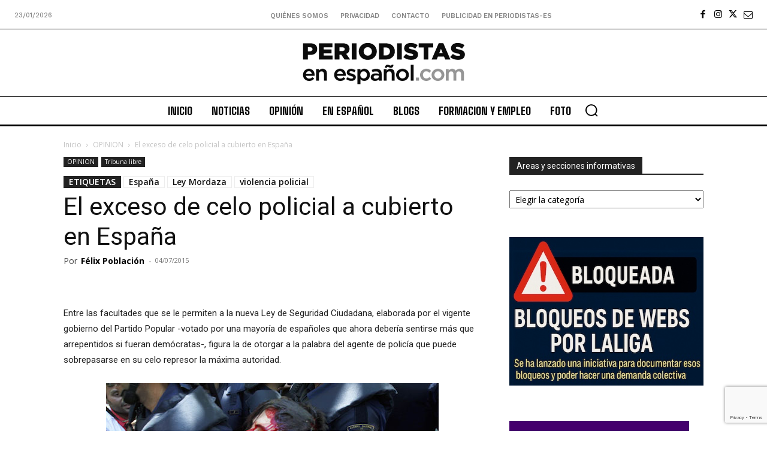

--- FILE ---
content_type: text/html; charset=utf-8
request_url: https://www.google.com/recaptcha/api2/anchor?ar=1&k=6Ld1EpcmAAAAAA2T9hAwpaQEOnlTwkDy4usGD1_R&co=aHR0cHM6Ly9wZXJpb2Rpc3Rhcy1lcy5jb206NDQz&hl=en&v=PoyoqOPhxBO7pBk68S4YbpHZ&size=invisible&anchor-ms=20000&execute-ms=30000&cb=lpin3ukog2aj
body_size: 48424
content:
<!DOCTYPE HTML><html dir="ltr" lang="en"><head><meta http-equiv="Content-Type" content="text/html; charset=UTF-8">
<meta http-equiv="X-UA-Compatible" content="IE=edge">
<title>reCAPTCHA</title>
<style type="text/css">
/* cyrillic-ext */
@font-face {
  font-family: 'Roboto';
  font-style: normal;
  font-weight: 400;
  font-stretch: 100%;
  src: url(//fonts.gstatic.com/s/roboto/v48/KFO7CnqEu92Fr1ME7kSn66aGLdTylUAMa3GUBHMdazTgWw.woff2) format('woff2');
  unicode-range: U+0460-052F, U+1C80-1C8A, U+20B4, U+2DE0-2DFF, U+A640-A69F, U+FE2E-FE2F;
}
/* cyrillic */
@font-face {
  font-family: 'Roboto';
  font-style: normal;
  font-weight: 400;
  font-stretch: 100%;
  src: url(//fonts.gstatic.com/s/roboto/v48/KFO7CnqEu92Fr1ME7kSn66aGLdTylUAMa3iUBHMdazTgWw.woff2) format('woff2');
  unicode-range: U+0301, U+0400-045F, U+0490-0491, U+04B0-04B1, U+2116;
}
/* greek-ext */
@font-face {
  font-family: 'Roboto';
  font-style: normal;
  font-weight: 400;
  font-stretch: 100%;
  src: url(//fonts.gstatic.com/s/roboto/v48/KFO7CnqEu92Fr1ME7kSn66aGLdTylUAMa3CUBHMdazTgWw.woff2) format('woff2');
  unicode-range: U+1F00-1FFF;
}
/* greek */
@font-face {
  font-family: 'Roboto';
  font-style: normal;
  font-weight: 400;
  font-stretch: 100%;
  src: url(//fonts.gstatic.com/s/roboto/v48/KFO7CnqEu92Fr1ME7kSn66aGLdTylUAMa3-UBHMdazTgWw.woff2) format('woff2');
  unicode-range: U+0370-0377, U+037A-037F, U+0384-038A, U+038C, U+038E-03A1, U+03A3-03FF;
}
/* math */
@font-face {
  font-family: 'Roboto';
  font-style: normal;
  font-weight: 400;
  font-stretch: 100%;
  src: url(//fonts.gstatic.com/s/roboto/v48/KFO7CnqEu92Fr1ME7kSn66aGLdTylUAMawCUBHMdazTgWw.woff2) format('woff2');
  unicode-range: U+0302-0303, U+0305, U+0307-0308, U+0310, U+0312, U+0315, U+031A, U+0326-0327, U+032C, U+032F-0330, U+0332-0333, U+0338, U+033A, U+0346, U+034D, U+0391-03A1, U+03A3-03A9, U+03B1-03C9, U+03D1, U+03D5-03D6, U+03F0-03F1, U+03F4-03F5, U+2016-2017, U+2034-2038, U+203C, U+2040, U+2043, U+2047, U+2050, U+2057, U+205F, U+2070-2071, U+2074-208E, U+2090-209C, U+20D0-20DC, U+20E1, U+20E5-20EF, U+2100-2112, U+2114-2115, U+2117-2121, U+2123-214F, U+2190, U+2192, U+2194-21AE, U+21B0-21E5, U+21F1-21F2, U+21F4-2211, U+2213-2214, U+2216-22FF, U+2308-230B, U+2310, U+2319, U+231C-2321, U+2336-237A, U+237C, U+2395, U+239B-23B7, U+23D0, U+23DC-23E1, U+2474-2475, U+25AF, U+25B3, U+25B7, U+25BD, U+25C1, U+25CA, U+25CC, U+25FB, U+266D-266F, U+27C0-27FF, U+2900-2AFF, U+2B0E-2B11, U+2B30-2B4C, U+2BFE, U+3030, U+FF5B, U+FF5D, U+1D400-1D7FF, U+1EE00-1EEFF;
}
/* symbols */
@font-face {
  font-family: 'Roboto';
  font-style: normal;
  font-weight: 400;
  font-stretch: 100%;
  src: url(//fonts.gstatic.com/s/roboto/v48/KFO7CnqEu92Fr1ME7kSn66aGLdTylUAMaxKUBHMdazTgWw.woff2) format('woff2');
  unicode-range: U+0001-000C, U+000E-001F, U+007F-009F, U+20DD-20E0, U+20E2-20E4, U+2150-218F, U+2190, U+2192, U+2194-2199, U+21AF, U+21E6-21F0, U+21F3, U+2218-2219, U+2299, U+22C4-22C6, U+2300-243F, U+2440-244A, U+2460-24FF, U+25A0-27BF, U+2800-28FF, U+2921-2922, U+2981, U+29BF, U+29EB, U+2B00-2BFF, U+4DC0-4DFF, U+FFF9-FFFB, U+10140-1018E, U+10190-1019C, U+101A0, U+101D0-101FD, U+102E0-102FB, U+10E60-10E7E, U+1D2C0-1D2D3, U+1D2E0-1D37F, U+1F000-1F0FF, U+1F100-1F1AD, U+1F1E6-1F1FF, U+1F30D-1F30F, U+1F315, U+1F31C, U+1F31E, U+1F320-1F32C, U+1F336, U+1F378, U+1F37D, U+1F382, U+1F393-1F39F, U+1F3A7-1F3A8, U+1F3AC-1F3AF, U+1F3C2, U+1F3C4-1F3C6, U+1F3CA-1F3CE, U+1F3D4-1F3E0, U+1F3ED, U+1F3F1-1F3F3, U+1F3F5-1F3F7, U+1F408, U+1F415, U+1F41F, U+1F426, U+1F43F, U+1F441-1F442, U+1F444, U+1F446-1F449, U+1F44C-1F44E, U+1F453, U+1F46A, U+1F47D, U+1F4A3, U+1F4B0, U+1F4B3, U+1F4B9, U+1F4BB, U+1F4BF, U+1F4C8-1F4CB, U+1F4D6, U+1F4DA, U+1F4DF, U+1F4E3-1F4E6, U+1F4EA-1F4ED, U+1F4F7, U+1F4F9-1F4FB, U+1F4FD-1F4FE, U+1F503, U+1F507-1F50B, U+1F50D, U+1F512-1F513, U+1F53E-1F54A, U+1F54F-1F5FA, U+1F610, U+1F650-1F67F, U+1F687, U+1F68D, U+1F691, U+1F694, U+1F698, U+1F6AD, U+1F6B2, U+1F6B9-1F6BA, U+1F6BC, U+1F6C6-1F6CF, U+1F6D3-1F6D7, U+1F6E0-1F6EA, U+1F6F0-1F6F3, U+1F6F7-1F6FC, U+1F700-1F7FF, U+1F800-1F80B, U+1F810-1F847, U+1F850-1F859, U+1F860-1F887, U+1F890-1F8AD, U+1F8B0-1F8BB, U+1F8C0-1F8C1, U+1F900-1F90B, U+1F93B, U+1F946, U+1F984, U+1F996, U+1F9E9, U+1FA00-1FA6F, U+1FA70-1FA7C, U+1FA80-1FA89, U+1FA8F-1FAC6, U+1FACE-1FADC, U+1FADF-1FAE9, U+1FAF0-1FAF8, U+1FB00-1FBFF;
}
/* vietnamese */
@font-face {
  font-family: 'Roboto';
  font-style: normal;
  font-weight: 400;
  font-stretch: 100%;
  src: url(//fonts.gstatic.com/s/roboto/v48/KFO7CnqEu92Fr1ME7kSn66aGLdTylUAMa3OUBHMdazTgWw.woff2) format('woff2');
  unicode-range: U+0102-0103, U+0110-0111, U+0128-0129, U+0168-0169, U+01A0-01A1, U+01AF-01B0, U+0300-0301, U+0303-0304, U+0308-0309, U+0323, U+0329, U+1EA0-1EF9, U+20AB;
}
/* latin-ext */
@font-face {
  font-family: 'Roboto';
  font-style: normal;
  font-weight: 400;
  font-stretch: 100%;
  src: url(//fonts.gstatic.com/s/roboto/v48/KFO7CnqEu92Fr1ME7kSn66aGLdTylUAMa3KUBHMdazTgWw.woff2) format('woff2');
  unicode-range: U+0100-02BA, U+02BD-02C5, U+02C7-02CC, U+02CE-02D7, U+02DD-02FF, U+0304, U+0308, U+0329, U+1D00-1DBF, U+1E00-1E9F, U+1EF2-1EFF, U+2020, U+20A0-20AB, U+20AD-20C0, U+2113, U+2C60-2C7F, U+A720-A7FF;
}
/* latin */
@font-face {
  font-family: 'Roboto';
  font-style: normal;
  font-weight: 400;
  font-stretch: 100%;
  src: url(//fonts.gstatic.com/s/roboto/v48/KFO7CnqEu92Fr1ME7kSn66aGLdTylUAMa3yUBHMdazQ.woff2) format('woff2');
  unicode-range: U+0000-00FF, U+0131, U+0152-0153, U+02BB-02BC, U+02C6, U+02DA, U+02DC, U+0304, U+0308, U+0329, U+2000-206F, U+20AC, U+2122, U+2191, U+2193, U+2212, U+2215, U+FEFF, U+FFFD;
}
/* cyrillic-ext */
@font-face {
  font-family: 'Roboto';
  font-style: normal;
  font-weight: 500;
  font-stretch: 100%;
  src: url(//fonts.gstatic.com/s/roboto/v48/KFO7CnqEu92Fr1ME7kSn66aGLdTylUAMa3GUBHMdazTgWw.woff2) format('woff2');
  unicode-range: U+0460-052F, U+1C80-1C8A, U+20B4, U+2DE0-2DFF, U+A640-A69F, U+FE2E-FE2F;
}
/* cyrillic */
@font-face {
  font-family: 'Roboto';
  font-style: normal;
  font-weight: 500;
  font-stretch: 100%;
  src: url(//fonts.gstatic.com/s/roboto/v48/KFO7CnqEu92Fr1ME7kSn66aGLdTylUAMa3iUBHMdazTgWw.woff2) format('woff2');
  unicode-range: U+0301, U+0400-045F, U+0490-0491, U+04B0-04B1, U+2116;
}
/* greek-ext */
@font-face {
  font-family: 'Roboto';
  font-style: normal;
  font-weight: 500;
  font-stretch: 100%;
  src: url(//fonts.gstatic.com/s/roboto/v48/KFO7CnqEu92Fr1ME7kSn66aGLdTylUAMa3CUBHMdazTgWw.woff2) format('woff2');
  unicode-range: U+1F00-1FFF;
}
/* greek */
@font-face {
  font-family: 'Roboto';
  font-style: normal;
  font-weight: 500;
  font-stretch: 100%;
  src: url(//fonts.gstatic.com/s/roboto/v48/KFO7CnqEu92Fr1ME7kSn66aGLdTylUAMa3-UBHMdazTgWw.woff2) format('woff2');
  unicode-range: U+0370-0377, U+037A-037F, U+0384-038A, U+038C, U+038E-03A1, U+03A3-03FF;
}
/* math */
@font-face {
  font-family: 'Roboto';
  font-style: normal;
  font-weight: 500;
  font-stretch: 100%;
  src: url(//fonts.gstatic.com/s/roboto/v48/KFO7CnqEu92Fr1ME7kSn66aGLdTylUAMawCUBHMdazTgWw.woff2) format('woff2');
  unicode-range: U+0302-0303, U+0305, U+0307-0308, U+0310, U+0312, U+0315, U+031A, U+0326-0327, U+032C, U+032F-0330, U+0332-0333, U+0338, U+033A, U+0346, U+034D, U+0391-03A1, U+03A3-03A9, U+03B1-03C9, U+03D1, U+03D5-03D6, U+03F0-03F1, U+03F4-03F5, U+2016-2017, U+2034-2038, U+203C, U+2040, U+2043, U+2047, U+2050, U+2057, U+205F, U+2070-2071, U+2074-208E, U+2090-209C, U+20D0-20DC, U+20E1, U+20E5-20EF, U+2100-2112, U+2114-2115, U+2117-2121, U+2123-214F, U+2190, U+2192, U+2194-21AE, U+21B0-21E5, U+21F1-21F2, U+21F4-2211, U+2213-2214, U+2216-22FF, U+2308-230B, U+2310, U+2319, U+231C-2321, U+2336-237A, U+237C, U+2395, U+239B-23B7, U+23D0, U+23DC-23E1, U+2474-2475, U+25AF, U+25B3, U+25B7, U+25BD, U+25C1, U+25CA, U+25CC, U+25FB, U+266D-266F, U+27C0-27FF, U+2900-2AFF, U+2B0E-2B11, U+2B30-2B4C, U+2BFE, U+3030, U+FF5B, U+FF5D, U+1D400-1D7FF, U+1EE00-1EEFF;
}
/* symbols */
@font-face {
  font-family: 'Roboto';
  font-style: normal;
  font-weight: 500;
  font-stretch: 100%;
  src: url(//fonts.gstatic.com/s/roboto/v48/KFO7CnqEu92Fr1ME7kSn66aGLdTylUAMaxKUBHMdazTgWw.woff2) format('woff2');
  unicode-range: U+0001-000C, U+000E-001F, U+007F-009F, U+20DD-20E0, U+20E2-20E4, U+2150-218F, U+2190, U+2192, U+2194-2199, U+21AF, U+21E6-21F0, U+21F3, U+2218-2219, U+2299, U+22C4-22C6, U+2300-243F, U+2440-244A, U+2460-24FF, U+25A0-27BF, U+2800-28FF, U+2921-2922, U+2981, U+29BF, U+29EB, U+2B00-2BFF, U+4DC0-4DFF, U+FFF9-FFFB, U+10140-1018E, U+10190-1019C, U+101A0, U+101D0-101FD, U+102E0-102FB, U+10E60-10E7E, U+1D2C0-1D2D3, U+1D2E0-1D37F, U+1F000-1F0FF, U+1F100-1F1AD, U+1F1E6-1F1FF, U+1F30D-1F30F, U+1F315, U+1F31C, U+1F31E, U+1F320-1F32C, U+1F336, U+1F378, U+1F37D, U+1F382, U+1F393-1F39F, U+1F3A7-1F3A8, U+1F3AC-1F3AF, U+1F3C2, U+1F3C4-1F3C6, U+1F3CA-1F3CE, U+1F3D4-1F3E0, U+1F3ED, U+1F3F1-1F3F3, U+1F3F5-1F3F7, U+1F408, U+1F415, U+1F41F, U+1F426, U+1F43F, U+1F441-1F442, U+1F444, U+1F446-1F449, U+1F44C-1F44E, U+1F453, U+1F46A, U+1F47D, U+1F4A3, U+1F4B0, U+1F4B3, U+1F4B9, U+1F4BB, U+1F4BF, U+1F4C8-1F4CB, U+1F4D6, U+1F4DA, U+1F4DF, U+1F4E3-1F4E6, U+1F4EA-1F4ED, U+1F4F7, U+1F4F9-1F4FB, U+1F4FD-1F4FE, U+1F503, U+1F507-1F50B, U+1F50D, U+1F512-1F513, U+1F53E-1F54A, U+1F54F-1F5FA, U+1F610, U+1F650-1F67F, U+1F687, U+1F68D, U+1F691, U+1F694, U+1F698, U+1F6AD, U+1F6B2, U+1F6B9-1F6BA, U+1F6BC, U+1F6C6-1F6CF, U+1F6D3-1F6D7, U+1F6E0-1F6EA, U+1F6F0-1F6F3, U+1F6F7-1F6FC, U+1F700-1F7FF, U+1F800-1F80B, U+1F810-1F847, U+1F850-1F859, U+1F860-1F887, U+1F890-1F8AD, U+1F8B0-1F8BB, U+1F8C0-1F8C1, U+1F900-1F90B, U+1F93B, U+1F946, U+1F984, U+1F996, U+1F9E9, U+1FA00-1FA6F, U+1FA70-1FA7C, U+1FA80-1FA89, U+1FA8F-1FAC6, U+1FACE-1FADC, U+1FADF-1FAE9, U+1FAF0-1FAF8, U+1FB00-1FBFF;
}
/* vietnamese */
@font-face {
  font-family: 'Roboto';
  font-style: normal;
  font-weight: 500;
  font-stretch: 100%;
  src: url(//fonts.gstatic.com/s/roboto/v48/KFO7CnqEu92Fr1ME7kSn66aGLdTylUAMa3OUBHMdazTgWw.woff2) format('woff2');
  unicode-range: U+0102-0103, U+0110-0111, U+0128-0129, U+0168-0169, U+01A0-01A1, U+01AF-01B0, U+0300-0301, U+0303-0304, U+0308-0309, U+0323, U+0329, U+1EA0-1EF9, U+20AB;
}
/* latin-ext */
@font-face {
  font-family: 'Roboto';
  font-style: normal;
  font-weight: 500;
  font-stretch: 100%;
  src: url(//fonts.gstatic.com/s/roboto/v48/KFO7CnqEu92Fr1ME7kSn66aGLdTylUAMa3KUBHMdazTgWw.woff2) format('woff2');
  unicode-range: U+0100-02BA, U+02BD-02C5, U+02C7-02CC, U+02CE-02D7, U+02DD-02FF, U+0304, U+0308, U+0329, U+1D00-1DBF, U+1E00-1E9F, U+1EF2-1EFF, U+2020, U+20A0-20AB, U+20AD-20C0, U+2113, U+2C60-2C7F, U+A720-A7FF;
}
/* latin */
@font-face {
  font-family: 'Roboto';
  font-style: normal;
  font-weight: 500;
  font-stretch: 100%;
  src: url(//fonts.gstatic.com/s/roboto/v48/KFO7CnqEu92Fr1ME7kSn66aGLdTylUAMa3yUBHMdazQ.woff2) format('woff2');
  unicode-range: U+0000-00FF, U+0131, U+0152-0153, U+02BB-02BC, U+02C6, U+02DA, U+02DC, U+0304, U+0308, U+0329, U+2000-206F, U+20AC, U+2122, U+2191, U+2193, U+2212, U+2215, U+FEFF, U+FFFD;
}
/* cyrillic-ext */
@font-face {
  font-family: 'Roboto';
  font-style: normal;
  font-weight: 900;
  font-stretch: 100%;
  src: url(//fonts.gstatic.com/s/roboto/v48/KFO7CnqEu92Fr1ME7kSn66aGLdTylUAMa3GUBHMdazTgWw.woff2) format('woff2');
  unicode-range: U+0460-052F, U+1C80-1C8A, U+20B4, U+2DE0-2DFF, U+A640-A69F, U+FE2E-FE2F;
}
/* cyrillic */
@font-face {
  font-family: 'Roboto';
  font-style: normal;
  font-weight: 900;
  font-stretch: 100%;
  src: url(//fonts.gstatic.com/s/roboto/v48/KFO7CnqEu92Fr1ME7kSn66aGLdTylUAMa3iUBHMdazTgWw.woff2) format('woff2');
  unicode-range: U+0301, U+0400-045F, U+0490-0491, U+04B0-04B1, U+2116;
}
/* greek-ext */
@font-face {
  font-family: 'Roboto';
  font-style: normal;
  font-weight: 900;
  font-stretch: 100%;
  src: url(//fonts.gstatic.com/s/roboto/v48/KFO7CnqEu92Fr1ME7kSn66aGLdTylUAMa3CUBHMdazTgWw.woff2) format('woff2');
  unicode-range: U+1F00-1FFF;
}
/* greek */
@font-face {
  font-family: 'Roboto';
  font-style: normal;
  font-weight: 900;
  font-stretch: 100%;
  src: url(//fonts.gstatic.com/s/roboto/v48/KFO7CnqEu92Fr1ME7kSn66aGLdTylUAMa3-UBHMdazTgWw.woff2) format('woff2');
  unicode-range: U+0370-0377, U+037A-037F, U+0384-038A, U+038C, U+038E-03A1, U+03A3-03FF;
}
/* math */
@font-face {
  font-family: 'Roboto';
  font-style: normal;
  font-weight: 900;
  font-stretch: 100%;
  src: url(//fonts.gstatic.com/s/roboto/v48/KFO7CnqEu92Fr1ME7kSn66aGLdTylUAMawCUBHMdazTgWw.woff2) format('woff2');
  unicode-range: U+0302-0303, U+0305, U+0307-0308, U+0310, U+0312, U+0315, U+031A, U+0326-0327, U+032C, U+032F-0330, U+0332-0333, U+0338, U+033A, U+0346, U+034D, U+0391-03A1, U+03A3-03A9, U+03B1-03C9, U+03D1, U+03D5-03D6, U+03F0-03F1, U+03F4-03F5, U+2016-2017, U+2034-2038, U+203C, U+2040, U+2043, U+2047, U+2050, U+2057, U+205F, U+2070-2071, U+2074-208E, U+2090-209C, U+20D0-20DC, U+20E1, U+20E5-20EF, U+2100-2112, U+2114-2115, U+2117-2121, U+2123-214F, U+2190, U+2192, U+2194-21AE, U+21B0-21E5, U+21F1-21F2, U+21F4-2211, U+2213-2214, U+2216-22FF, U+2308-230B, U+2310, U+2319, U+231C-2321, U+2336-237A, U+237C, U+2395, U+239B-23B7, U+23D0, U+23DC-23E1, U+2474-2475, U+25AF, U+25B3, U+25B7, U+25BD, U+25C1, U+25CA, U+25CC, U+25FB, U+266D-266F, U+27C0-27FF, U+2900-2AFF, U+2B0E-2B11, U+2B30-2B4C, U+2BFE, U+3030, U+FF5B, U+FF5D, U+1D400-1D7FF, U+1EE00-1EEFF;
}
/* symbols */
@font-face {
  font-family: 'Roboto';
  font-style: normal;
  font-weight: 900;
  font-stretch: 100%;
  src: url(//fonts.gstatic.com/s/roboto/v48/KFO7CnqEu92Fr1ME7kSn66aGLdTylUAMaxKUBHMdazTgWw.woff2) format('woff2');
  unicode-range: U+0001-000C, U+000E-001F, U+007F-009F, U+20DD-20E0, U+20E2-20E4, U+2150-218F, U+2190, U+2192, U+2194-2199, U+21AF, U+21E6-21F0, U+21F3, U+2218-2219, U+2299, U+22C4-22C6, U+2300-243F, U+2440-244A, U+2460-24FF, U+25A0-27BF, U+2800-28FF, U+2921-2922, U+2981, U+29BF, U+29EB, U+2B00-2BFF, U+4DC0-4DFF, U+FFF9-FFFB, U+10140-1018E, U+10190-1019C, U+101A0, U+101D0-101FD, U+102E0-102FB, U+10E60-10E7E, U+1D2C0-1D2D3, U+1D2E0-1D37F, U+1F000-1F0FF, U+1F100-1F1AD, U+1F1E6-1F1FF, U+1F30D-1F30F, U+1F315, U+1F31C, U+1F31E, U+1F320-1F32C, U+1F336, U+1F378, U+1F37D, U+1F382, U+1F393-1F39F, U+1F3A7-1F3A8, U+1F3AC-1F3AF, U+1F3C2, U+1F3C4-1F3C6, U+1F3CA-1F3CE, U+1F3D4-1F3E0, U+1F3ED, U+1F3F1-1F3F3, U+1F3F5-1F3F7, U+1F408, U+1F415, U+1F41F, U+1F426, U+1F43F, U+1F441-1F442, U+1F444, U+1F446-1F449, U+1F44C-1F44E, U+1F453, U+1F46A, U+1F47D, U+1F4A3, U+1F4B0, U+1F4B3, U+1F4B9, U+1F4BB, U+1F4BF, U+1F4C8-1F4CB, U+1F4D6, U+1F4DA, U+1F4DF, U+1F4E3-1F4E6, U+1F4EA-1F4ED, U+1F4F7, U+1F4F9-1F4FB, U+1F4FD-1F4FE, U+1F503, U+1F507-1F50B, U+1F50D, U+1F512-1F513, U+1F53E-1F54A, U+1F54F-1F5FA, U+1F610, U+1F650-1F67F, U+1F687, U+1F68D, U+1F691, U+1F694, U+1F698, U+1F6AD, U+1F6B2, U+1F6B9-1F6BA, U+1F6BC, U+1F6C6-1F6CF, U+1F6D3-1F6D7, U+1F6E0-1F6EA, U+1F6F0-1F6F3, U+1F6F7-1F6FC, U+1F700-1F7FF, U+1F800-1F80B, U+1F810-1F847, U+1F850-1F859, U+1F860-1F887, U+1F890-1F8AD, U+1F8B0-1F8BB, U+1F8C0-1F8C1, U+1F900-1F90B, U+1F93B, U+1F946, U+1F984, U+1F996, U+1F9E9, U+1FA00-1FA6F, U+1FA70-1FA7C, U+1FA80-1FA89, U+1FA8F-1FAC6, U+1FACE-1FADC, U+1FADF-1FAE9, U+1FAF0-1FAF8, U+1FB00-1FBFF;
}
/* vietnamese */
@font-face {
  font-family: 'Roboto';
  font-style: normal;
  font-weight: 900;
  font-stretch: 100%;
  src: url(//fonts.gstatic.com/s/roboto/v48/KFO7CnqEu92Fr1ME7kSn66aGLdTylUAMa3OUBHMdazTgWw.woff2) format('woff2');
  unicode-range: U+0102-0103, U+0110-0111, U+0128-0129, U+0168-0169, U+01A0-01A1, U+01AF-01B0, U+0300-0301, U+0303-0304, U+0308-0309, U+0323, U+0329, U+1EA0-1EF9, U+20AB;
}
/* latin-ext */
@font-face {
  font-family: 'Roboto';
  font-style: normal;
  font-weight: 900;
  font-stretch: 100%;
  src: url(//fonts.gstatic.com/s/roboto/v48/KFO7CnqEu92Fr1ME7kSn66aGLdTylUAMa3KUBHMdazTgWw.woff2) format('woff2');
  unicode-range: U+0100-02BA, U+02BD-02C5, U+02C7-02CC, U+02CE-02D7, U+02DD-02FF, U+0304, U+0308, U+0329, U+1D00-1DBF, U+1E00-1E9F, U+1EF2-1EFF, U+2020, U+20A0-20AB, U+20AD-20C0, U+2113, U+2C60-2C7F, U+A720-A7FF;
}
/* latin */
@font-face {
  font-family: 'Roboto';
  font-style: normal;
  font-weight: 900;
  font-stretch: 100%;
  src: url(//fonts.gstatic.com/s/roboto/v48/KFO7CnqEu92Fr1ME7kSn66aGLdTylUAMa3yUBHMdazQ.woff2) format('woff2');
  unicode-range: U+0000-00FF, U+0131, U+0152-0153, U+02BB-02BC, U+02C6, U+02DA, U+02DC, U+0304, U+0308, U+0329, U+2000-206F, U+20AC, U+2122, U+2191, U+2193, U+2212, U+2215, U+FEFF, U+FFFD;
}

</style>
<link rel="stylesheet" type="text/css" href="https://www.gstatic.com/recaptcha/releases/PoyoqOPhxBO7pBk68S4YbpHZ/styles__ltr.css">
<script nonce="g_NyhhjTLVLFMXj8DQBXlg" type="text/javascript">window['__recaptcha_api'] = 'https://www.google.com/recaptcha/api2/';</script>
<script type="text/javascript" src="https://www.gstatic.com/recaptcha/releases/PoyoqOPhxBO7pBk68S4YbpHZ/recaptcha__en.js" nonce="g_NyhhjTLVLFMXj8DQBXlg">
      
    </script></head>
<body><div id="rc-anchor-alert" class="rc-anchor-alert"></div>
<input type="hidden" id="recaptcha-token" value="[base64]">
<script type="text/javascript" nonce="g_NyhhjTLVLFMXj8DQBXlg">
      recaptcha.anchor.Main.init("[\x22ainput\x22,[\x22bgdata\x22,\x22\x22,\[base64]/[base64]/[base64]/bmV3IHJbeF0oY1swXSk6RT09Mj9uZXcgclt4XShjWzBdLGNbMV0pOkU9PTM/bmV3IHJbeF0oY1swXSxjWzFdLGNbMl0pOkU9PTQ/[base64]/[base64]/[base64]/[base64]/[base64]/[base64]/[base64]/[base64]\x22,\[base64]\x22,\x22wpQrX2jClcO2wqbCp8KGf8OhdBbDqQ9+wpgAw5JDBDrCn8KjP8Osw4UmWMOoc0PCp8O8wr7CgCoew7x5esK9wqpJXcKwd2R6w6A4wpPChsOJwoNuwrMaw5UDQWTCosKawqrCjcOpwo4fJsO+w7bDtXI5wpvDgMO4wrLDlHMEFcKCwqQcEDFqC8OCw4/DtcKIwqxOaxZow4Ukw6HCgw/CuA9gccOOw4fCpQbCn8KVecO6a8OzwpFCwpRbAzEww6TCnnXCucO0LsObw4xuw4NXGMO2wrxwwoLDlDhSFiISSkxsw5NxRMKKw5dlw5TDmsOqw6QYw6DDpmrCscKAwpnDhTLDhjUzw70QMnXDoEJcw6fDpGfCnB/CkMORwpzCmcKZHsKEwqx6wogseUVPXH1Pw49Zw63DsEnDkMOvwrbClMKlwoTDrMKLa1lQBSIUI0ZnDVnDsMKRwokFw7lLMMKxT8OWw5fClsOUBsOzwrrCn2kAIMOsEWHCrF48w7bDqizCq2k/XMOow5U8w6HCvkNQJQHDhsKlw5kFAMKnw4DDocONaMOmwqQIQi3CrUbDjxxyw4TClWFUUcKPMmDDuSZFw6R1TcK9I8KkEsKPRkomwrAowoNBw6s6w5RUw4/DkwMtZWg1BMKfw65oOMO+woDDl8OOE8Kdw6rDg35aDcOURMKlX17CpTp0wqhpw6rCsVpRUhF0w6bCp3AGwoprE8OwDcO6FR0lLzBXwoDCuXB0wrPCpUfCilHDpcKmXE3Cnl96DcORw6F/w7ocDsO0AVUIcsOfc8KIw6pBw4k/HCBVe8OCw5/Ck8OhKsKzJj/CqcKXP8KcwqDDgsOrw5Ybw4zDmMOmwodcEjoawpnDgsO3SFjDq8OsScOHwqEkZsOrTUNxYSjDi8KQVcKQwrfCo8OUfn/CrDfDi3nCiixsT8OsCcOfwpzDuMO1wrFOwq5CeGhDHMOawp0VF8O/WyvCr8KwfkHDrCkXVUxAJV7CvsK6woQBGzjCmcKsV1rDngnCtMKQw5NDFsOPwr7Cu8KNcMOdEVvDl8KcwpYwwp3CmcK1w5TDjlLCpXo3w4k3woAjw4XCusKfwrPDscO9csK7PsO/w59QwrTDisKCwptew4fCsjtOGsKJC8OKUH3CqcK2HFbCisOkw7gQw4x3w7Y2OcODYcKqw70aw53Cn2/DmsKUwq/ClsOlGQwEw4ItdsKfesKtTsKaZMOVcTnCpzgxwq3DnMO4wpjCukZYWcKnXXgfRsOFw4R9woJ2OFDDiwRkw7Rrw4PCqsKqw6kGLsO0wr/Ch8OCOn/[base64]/ChmpbwqDCpRdowoLCl3DCksKvDEBhw4DCkcKtwo3Cjm7Ch8OXLsOmZywiOAJzSMOLwo7DiGxyZD/DicOPwqTDosKLTcK8w5FNRi7CsMO5TwhBw7bDqMOkw6RDw44xw7XCsMOPT3M2X8OwMsKyw77CucORdcK8w7YoZMKJwqbCgQ9xT8K/UcOiOMO8DcKPDyrDnMOMOWI/Dy1+wod+BDNyDsKrwqFsUjNGw6Q4w5zChz/DnmtZw5VSRwLCn8KFwrEdO8Odwq8FwqjDhGjCuxdQAXvDjMKwUcOKS1zDgGvDngs2w53CsmJTBMKtwrNJVBzDtsOUwpXDscONw6bCtMObfcOmPsKGAMOPWsOEwqtiQsKsaTwnwr/DgynDk8KZQ8KIw7E4eMOwZMOnw7YFw6w6wp/Co8KSVDnDgDPCkAQ4wq3ClE7CuMOSa8OZwq5LbcK3WQ1nw4oZfcODDQ09Q0d2w63CscK6w7/[base64]/[base64]/DoBzCqsKSRCRvFcOlw6x4wo7Cg8O2wrIJwph7wpYcAsOew6jDhcKgGifClcOXwoAmw6bDtj4fw5HDisK7PkEcXwvCt2NMZ8KHWmLDpMOSwqHCkCnCjsOvw4/Ck8KWwqoSa8OWWcKzKcO8wo7DnWlDwpx3woXCp148DcOYa8KiVA3ClH00E8KdwqTDpsO1PSMbBkzCqljDv07ChnlmKsO9XsObUmfCs0rDuC/DkSHDt8Oqb8Oawq/CkcO4wrdYEyDClcO+IcOow4vCn8K2OcKvZwN7TWrDucOSEcORDgs1wqlAwqzDmx5uwpbDgMKew6Njw59xaSMxAAYSw5twwpbCtXAQTcKvwqnCmggKPibDuyhpIsKlQcO0SRvDpcOZwrYSBsKXAghdwr4fw43CgMOkLQbCnFLDh8KcRn4Swq/[base64]/[base64]/GWNBwoHDiHgZGcK8wrfCqUwqCU7CkBQ2woF9BsK5KhnDhsKmDcKwNCNYNFA6IMOBVDXCi8OqwrQ5L21lwoXCihEZwr7DssOWEyBQc0FLw5FMwrvDisOcw6vCkxDDn8OdCMOowrnCvg/DsCHDgC1AN8O1dmjDpcK+cMOZwqYKwqDCiRvCscK5wrtEw4tkw7HCmU4nTcKgMC4BwrALwoQFwoXCslMhR8Kewr9FwrPDt8Kkw4DCvTEPS1vDtsKQwqcAwqvCiWtJWMO+DsKtw6Naw6oOclfDrMOdw7XCvGNrw4bDgUQ/w4jCkFU+wrvDr397wqdjOgrCu2XDv8K/wofDn8Kqw7BOwoTCj8KPSAbDo8KvWMOkwqR7wr5yw6HCq0RVw6MqwqrCrgtqwrLCo8OswqgeGSbDvm4nw7DCoH/[base64]/DqQrDi8Kof8Knw7LCt8KQURPCgMKFQQvDg8KVKiECDMKdSMOEwonDowHDq8K2w5/[base64]/DuHB1woPDtjFvw5rDoEVXT1FjScKdw7k0PMKEOMOoacOBCMO/SVwEwoV8Bj3Dr8O/wrDDo0vCm380w7R/GcOZLMOJwprDtnIYVcOCw4LDrzlWw4zDk8OKwoFEw4zChsKlE2rCp8OxfCA6w5bCtsODw7ESwrEqw57DgB4mwovDvH5Qw5rCkcOzHMKOwoYheMK/[base64]/DjA7DmcOGw518wqNqGsONN8KPw5bDl8K1eQDCoMOKw5LChcOmLz7Dr37DpS0bwpQ8wq7CvsOSQmfDsBPCm8OFJ3bChsO+wqx3BMO9w4oLw5gdXDYQUMKMBUHCv8Oxw45/w7vCgsKCw74mDBzDnWnCsThYw6EfwoAAMyILw4JSZxzDtCEgw6bDisKweDZWw5NUw6sAw4fDtDjCi2XCkMOOw7jChcKVDT4ZTsKTwrDCmCPCpHFFP8OWNsKyw44SGMK4wp/CncKFw6HCrMO0Gw9SRzHDilfCnsO9wo/Cpw0ew6zCnsOgOijCpcKdXcKrM8ObwrbCjXLClyd7T2XCqW5Fwo7CkipBR8KFP8KdR1/DomrCj0A0RMO+H8O9w43CkWYtw5HClMK6w6RpJCjDr1tFOxLDlzg6wqHCulrCuX7CrgtEwoYMwoTCu2B2EH8XM8KOPnQjRcOdwrIpw6QTw6cVwrAuTgnCnzYrPcOKT8OSw4bDr8Orwp/ClG9tCMOSw5APDsKNOWgmRWwzw51DwrFCwqjCkMKNY8ODw5XDt8OtQgE1FVLCosOfw403wrNIw63Dgn3CqMKCwos+wpnCuiHChcOsOARNAkXCmMOgCSVMw5LDuhbDg8OawqV7bm9/w7ATe8KIe8Kvw7YAwoNnKcOjw67Do8OTJ8Kzw6JNHXXCqEZ9JMOGYDnCniMWwqTCuD8BwqRGYsKMZHnDuj/DosOdP1TCiEx7w54PTsOlLMKNLQkEE0vDpHTCksKMEl/Dn0fCuENhDcO3w5kYw7LDjMK1FTI9XFUQAsOFw5vDtsOQw4bDuVV/w50xYWvDicO6AWfDn8OgwqURcsOxwrXCiQUBYMKpFHfCpy3Dn8K2DTFQw519RS/DllMOw4HChV3CgUx1w61/w6zCsWVQOsOaGcOqwpAPw5tLwpU2wp7CiMKGw7PCh2PDm8OdQlTDuMOITcOqc2PCvkwcwqsEfMKbw7zDjsK1wq5UwoJTwqAUQzfDmEPCpA9TwpHDg8OQWMOHJ1oowo8hwqDCsMKzwoTDmcKtw4TCg8Otwpkvw5FhM3QCwpYURcOxw7TDnAhgEBI9esOCw7LDqcOFPU/DmHzDsipGNsKMwrXDq8KHwp/DvUo2wp7CmMOjUcOjw6k3NQPDisOYUFoqw5nDr07DnRZGw5h9Q04eTG/DiUvCvcKOPlPDnsKZwpckccOmwoPChsO4w6bCpcOiwrPDj0HDhEbCvcOAWmfCh8O9CgPDssOfwo/CukPDuMOSFnzCl8OIUcKWwqnDk1bDqigEw4YHdD3Ch8OrI8O9bMKuZ8KiSMOhw5EGYXTCkTrDgsKcC8K8w4zDsBPCumcCw5LCk8KWwrrCksK5IATDm8Okw4U4AxvCj8Ked0pmYC/DlsOVYi8UdMK5JsKcYMKlw5/DtMOTR8O0bMOgwp0qTw7CpMO6wpHCkMO5w5AEw4DCqDZNPsOCHDTDgsONUTNfwqtOwqUIGMK6w7wGw5xSwo/Cs3vDlcKxf8KzwoxKwqdkw6TCrHoxw6fDoAHCg8OBw4pTfiZzw77DhGNHwoBbY8Oiw5jCvVJ/[base64]/ChkAlw7PCgirCiBZnw6rCpEBkwojCmFxuwoXDtkLDhGLCksKKBMKvScKfb8Kswrwvw4HDpgvCqcOvwqRUwp8qPRdVwqxfEld8w4g+w5Rmw4QxwpjCv8OxdMOFwq7Dp8ObKsOiNQF8OcKXdifDlVfCtTLCh8KlX8OYH8O/w4oJw5DDsxPCgsKrwrnCgMO6YF8zwqkVwqnDmMKAw5MfRGY5U8KjYC7CqMKnfk7DssO6QcKEWwzDhi0VH8KMw7jCgnPDpMO+FXlDwr0rwqElwpN8LVopwqtcw5nDoHZIJsOIQcKKwplrSUM1LxfCmhEJwqbDv3/DrsKBan/DgMO/AcOMw7LDg8OFE8OyAsKQAlXCkcK2OTNFw5QBX8KJIcKvwofDmD5LKlLDjk0uw75qw5cpfA4pM8OHZMOAwqY/[base64]/[base64]/Cnz1xw7PDoMKgPyAbwr7Chn3DsUXCt8Olwq/CvU4dwqNcwprCjsOUOcK6RsObUF9mJWYzYsKYwrQwwqUZIGwtQMOGA3kPPzHDqzt3X8OqAigMPsO3MXvCl13Cvl4ew5tBw7nCjMO/w6xmwr7DtjstKAFUw4jCksOYw5fCjV3DpyDDlMOuwodiw4rCt19Tw6LDplzDuMKkwofCjnEawqFzw7Zyw6fDgwDDhWbDiQbDi8KyKxnDi8O/wp/Dr3cCwr4PEcKhwrRRAcORB8OLw5nDg8Kxdg3Dr8OCw6tqw6k9w7/CkD0YdibDjMKBw7PChCh6UMOPwoHCj8KBfjXDr8OKw4xWScKuw5IIOsOow5A0OMK4VB3CpcKrO8OGdE3Dpmt8wr4WQ2HCq8Khwo7DksOtwrXDqsOxRRIxwoPDtMKTwrYdcVHChMOGY33Dh8O/[base64]/CjcO9DXPDrAXDisKgwo/CtChQw43Dh8K9aMONRsOGw67DqG1Iw5TCtQfDqsOEwqzCksKkKMK/Mht2w5XClGNNwp0WwrNTFG1HQlDDjsOow7VASSxlwr/CnhPCkBzDixV8GlFbdyxfwpJmw6fCisOSwo/Cs8K9Y8K/[base64]/CnMKTDsO9MMKYw44twpg2wqPChsKJw6Ziwph4w6jChsKbIcKeGsKERSzCkcOPw48uDnjCp8OOG1HDmDnDsWfCml4LbR/[base64]/CpsKRf8KRwpcSbR3DgcO3Amk/w4zCvsO0w4PDp8KxfsO0wr0cN0vDqMOqZWd4w5bCglvDmsKhw7nDszzDrG/ChMKcb2lqOcK1w4YEDXPDosK+wqs6Gn7CqMKTaMKIGQMzE8KBaT0hD8K8asKcCko3RcKrw4jDgcK3L8KgSi4Lw4nDnTtWw4XCsTTDk8Kyw7UaLFvCj8KDQcOcFMOvTMK/ICxTw70Aw4nDsQbDh8OENlTCk8Kgw4rDtsKwM8OkIm4+UMKyw7bDuiATGUpJwqHDjcOhMcOCCAZwOcO0w5vDhcKww48fw7DDqcKodAjDoGslZAMQUsO2w4RLwobDrnbDosKlI8O/XMKwX2B/wp0ZeCJzAUZuwpolw5DDu8KMBsKewqPDoEDCisOcBcKUw79Kw5MPw6AxdmZKWVjDuDtJIcKhwo9uNRfDoMOMIUp8w4siVMOmTsOCUQEcw6oHAMOUw6PCiMK8WEvCi8OOCnNiw68BdRh0XcKIwpfCvnldM8Odw7bCqMKDwq7DlBPCh8OHw57DisOPU8K2wp/CtMOtAsKCwrnDjcKhw4QQacK2wrMLw6rCtypIwpwpw6kwwrIYaArCgz16w5UQf8KcTcONTsOWw6B0QsOfRcKvw5XDkMOiY8OfwrbChDo7LRfDt3bDrSDCosKjwod8w6Agw4YvM8K3wr9Sw71MDH/CmMO/wrzCrsOZwpjDicOeworDh2nDnMKsw69Rw6Ysw4rCjxPCtjbClwQdRcO2w6xHw5PDlRrDjWfCmXkFdl/DjGrDsHwFw7FcVUzClMO2w6rDlMORwqJvHsOCMMO2LcO3TMK7w48ew7U2A8O7w4IfwqfDnnsKLMOtDcO/FcKFUwfCosKQHxjCucKLwprCtHzCjmssQcOMwr7Ch2YySBt9wozCs8OPwowEw7gewr/[base64]/C8Oyw6cRAAZQfEvDncK/WnhnQmo/YsOKZcKtLTZiaCDCsMOJfcKDME1ZeQoSdCIfw7fDtwx6KcKhwq/[base64]/XFLCu8KAW3zDs8Kzw5LDlj9SwprCisOEwrQ2w4vCmsObw7PCs8KCHMKYV2ZjZsOHwooKdXLCkcOFwrXCl1/DqsO+w7jCqMKFal5XfzLComfCvcKlLXvDqgTDj1XDk8OLwqV0wr5ew5/CiMKMwqTCiMKDVkLDusOTw7FzMxMHwo4oJsOYKMKoPcOCwqp9wqzDhcOtw5dIScKOw7nDrT8LwpPDjsKCYMKWw7cXcsOONMKZJ8OwR8Opw6zDjkrDpsKePMK1czvCklzDvVp1w5pIw6bDkC/CoGjCosOMS8OzbQTDrsO3DMK8acO4bSrCpcO3wp7DnFdGAsOlIMK5w4HDmCTDisO/[base64]/w49vcUA8Gk4BWiM3w5nDlMO/wrXDmUIXcF40wrXCni5KUsO7ZEF+aMO1IgMXXhLDg8ODwq4Ld1jDiHPCn1fCvMOWfcODw5MJPsOvw7PDuiXCqirCvi3DjcK5IGBvwrZJwo7DpFrDuB0rw6BNNgB+ZMOQBMKzw4/CtcOLRkbDnsKaVsOxwr4gaMKnw7saw7nDvD8lb8K+KDF8FMOBwq9Wwo7CmBnCqghxLlXDksKbwrdVwoDCnmDCksKCwoJ+w5hIPADCpA5uwqnClsOeMsKrw6hswox7dMO7X14Sw4TDmSrDpcOEw4gNf1oTVG7CllzCtgc/wr3CnB3CpsOsY1LCg8OUcz7CjMKcIQVTw6/[base64]/wqJmNcKKSmvDmiLCpgRww7HCk8KkKsK5eXhpwqtSwoXCgAUQTjFfOjBbwrLDnMK+N8Oew7PCtsKKLi0fAQlUCH/Dsy/DqMOjcyrCkcONC8O1eMO7w61Zw7wMwo3DvXdjPcKawoo5cMKDw5XCjcKWTcOKcVLDs8K6NTjDhcK/NMONw5nDh0XCkcONw5jDk0TCnlHCqlTDtmkBwp8iw6MXccOXwoM1YS5xw7rCl3HDj8OtRsOtLUjDosO8w5XCklZYwqw0ZcObw4sbw6QDMMKGUsOYwq9xLzAMMMOkwoRgU8KNwofCr8O6CcOnKMKQwp3CrTB0Pw0tw7x/TgbDuCbDpDNHwpLDsVpPQ8OEwprDv8Kowp5Rw7fCrGN5FMKkf8KTwrhKw5jDsMO3w7zCoMK/w6/Cu8KodHTCsARATcKyN3cjQMO+OsKqwqbDpsOhTy3CsFbDsxrClh9nwoZTwpUzI8OMw7LDhzkQMnY6w5kkFHtZwozCrBBvw6wNw510w7xWGcOYfFwTwpvCrWnCq8OJw7DCgcOdwpVFMXbCgH8Tw5fDocO7wr0nwqEqwqjDpDjDnE/Ck8KnfsKPwrVOUDpeRcK2ecK/MxNpICBeW8OEScORUsO2woZrUwMtwo/DssO9C8KLIsOCworCvMKXwpTCkm/Dv0AcMMOcc8K7b8OvCcOxP8Kpw6diwqJ7wp3DsMOARxARXMKFworDo2jDi3giIsKbF2VcMUzDmT85Nm3Drw3DosOlw6zCj2JCworCmEMDHg94UsOrwoE2w4kFw6hcODXCk3Qrw5diTV7DojjDmwLDtMONw7HCsQpWKsOKwo3DusOXJHg/f0QrwqURf8OywqzCi1k4wqZQRUcQw4IPw6LCkzNfUQl6wotzYsO+WcKkwqrDpcOKw6BEw6jDhRbDucO4w4g/H8Oow7VHw7d9ZUoIw55VMsKDJw7Dh8O8L8OOX8KlI8OfZMOAYzjCmMOPC8O8w4I9BjEmwqPCllzDiALDj8OWOQ3DtW82wpBbLMKVw4o7w6hNX8KCGcOeJhwxDAsxw6I1w4vDlwfDiEIXw7/[base64]/[base64]/CscK6UXAWP8KXUXBoPUPDnFRqK8KVwrUXYsKydkrCiDRwdALDi8Odw6rDqsKRw6bDvSzDisKdPGzDhsOZw6DDhsOJw4d5NXEiw4J/F8KRw4prw4YaCcKicxXDrcOhwo3DhsOFwq7CjwNawp9/OcOGw4zCvAnDt8OcTsKpw6Ntw6sZw69lwrpBaVjDslglw4ZwTcO+w7EjN8KsfcKYKBNkwoPDhhDCnA7CpFLCjD/[base64]/[base64]/Di0fDoy9BwrzCg8KJwqnDmT3DhMOkJCfDgsKPwo/Cq8O6KiXClVHCv30bwqXDhcKROcKUUcKrw75ZworDrsOGwo0rw7XCi8Kvw6LCtxHDn1YNYcKswpsMNS3CvcKdw4bDmsOsworCowrCn8KEwoXDoRDDh8KtwrLCnMKxwrMtHEF0dsOnwrw9w49yIsOIWD0QUsO0DU7DusOvNMOUw4rDgT3CtiIlXmFWw7jDozcSBl/CiMKdbQDDkMOIwopWASvDuTLCjMO6wosDwr3CscKJZyHDocKDw7E2TsORwq3CrMK+aRp+RUjCmlE3wpRyB8KTJsOIwoJwwooGw5vCncOME8KRw7hrw4zCvcOVwoUEw7/CqjXDrcOcCkR0wrTCq1Q4HsKxf8OpwqDClMOmwr/[base64]/VC3Co8Oiw63DqjjDvMOhwoAXwo5KBn/CksK3fsOnUy3Ct8K8EGPCnMOAwpt0dCU3w6wgEkl5KMOFwp9gwojCncKRw7wwcRzCgSciwrdRw4kyw75dw6sqw4jCpcOVw4EMZsKEJCDDgsKxw75vwoLCnETDgsOjw5wdPHERw7vDmsKqw4V2CzINw7zCgX/CncO8dMKYw4TCrlNKwoFRw74cw7rCscK8w6ZHX2vDjS7DgCzCg8KCfsKbwpo2w43DnsOWKC/[base64]/[base64]/Cgh3Dm8KkZBBNwpM1w7JdwqHDgsOnSFw3dsKOw6fCsWzDpQPCtcKDw4HCnUZwCyMGw7snwrvDoH3CnXPChTtiwpTCiXLDs27DmgHDj8Ozw60GwrxuM2nCn8KMwqY4wrUpDMKfw4rDn8OAwo7CvDZqwpHCvsKwAMO/w6rDmcOSw40cw6PCgcKJwrsvwpXCq8ORw4Vew7zCrkQVwqLCtMKlw4p3woETw6lXcMOyVUzDg3bDlMKowoRGwpLDqcOrXWbCu8KkwrHCs0x5M8Kbw5VswpTCl8KbKsK6XSHDhgnCrirDuVkJI8KTQyrCkMKKwqVOwoRFXcKRwq/DuBXDrsOKd0PCqVBhA8KhYsODM2bChAzCkiTDiEFmY8KXwr3CsTNOEkBYVANTW2tqwpcnAwnCgWTDhsKiw6/CtH8cPGbDujEaDE3CjcONw4gva8KPd3BJwqdRWCtkw6vCiMOWw6rCqgIOw59RUjs7wot4w5jCnjtRwoUWGsKjwp/DpcOHw6Elw65kJMOfwoDDlcKKF8OdwobDl1HDhS7CgcOowrfDqQ4vPSBMwoDCgAvDo8KaLSbCryERw7fDvxzDvws9w6JswrTDhsOUwplowo7Cjg/DmcOKwrt4NQgxwroUB8OMw6rDmF/CnUPCiwPDrcOFw6V2w5TDlsKDwrXDrhpDZ8KSwpvDpsKjw48CMkTCs8Ofw6QMAsKSw7vCh8OLw5/DgcKQw6rDqxTDjcKnwrZHw5M8w74CVcKKSsKQwrsdJMKzw4vDkMOIw4sIEAYPeCjDjWfCglHDgmnCmH8abcKpM8OJH8KvcB1ow7UILB/CoQPCpcO/CsKzw6jCjm5gwqlvGcKAKcKQwrRYAsKTMcOoExwXw4FrTidGDcO3w5vDhxzChRp/w4/Dt8OBTcOFw5zCmw/[base64]/AXbCisOqDEtIdz8pWjFUw4XCrMKPQxXCtMOFOFTCmkEXwowfw7LCoMKgw7NbQ8OLw6MVUDjCmsOPw4QbHjPDuVZLw6jCq8OTw6HClh/Dt0HCnMK7wr0iwrcHfjNuw5nCvjfDs8KswpxpwpTCisOQacK1wpBywr9nwoLDnUnDh8OzBnLDoMO6w6zDscKRR8Kww5E1wrwMVhEfEhtiLmDDhWwjwo8Lw4DDtcKMwpHDhcOkK8OywpAMecKhRMKbwpjCnmpIBBvCuWHDmWzDisKZw73DhMO/wotTw4UDXDzDgVPCoQrCpgDDk8Ogw5t9McOswox9RMKiNcOjD8OAw5/CssOjw4pfwrNBw5PDuSsXw6QuwpzDpQFVVMOJTMOxw5PDksO8WDAlwoPDmB5BVy9CMQHCr8K2SsKOPCB0eMOzWsOFwoDClMOBw7DDsMKaSk/CpcOgccOhw7zDnsOKd2nCql5ow7TDmMKQWwTCh8OvwrzDtljCtcOEUsOYfcO2ZcKaw6LCjcOOf8OMwoBFw4kbLsOmw44ewq8aegtgw7xewpbDnMO4wp0owqfCscOewrZEw53DpnXDqcOewpLDsVVJbsKSw53DvV5Cwp5id8OywqVdLcKGNgZbw58ZYsO/MBcEw7oNwrtUwqxRTgVfEzrDhsO3Wg7CoQ82w4HDocKJw7TDv0TDrTrCnMKDw798w6DDiEBCOcOMw54Nw5nCky7DsBvDrcOsw6vCoizClcO+w4DDlW/DlcK4wqLCkcKPwqXDqlw2RcOTw4ofw4vCoMOpclDCgcOifX/Dth/DvR5ywrfDokDDoVbDtcOAMnnDlcKfw6FZJcKhTFBsNyjDkwwuwrpBVwDDjxzCu8Ozw6sfw4Fbw4FkQ8OFwqxpb8K8wp58KTNCw57CjcOCOMOcNiE1wqExX8Kzwo1QBzpaw4jDiMKhw5AQX0fCicKDOsOQwpXCh8KHw4zDnDnCo8KBIyPDqH3Cu2/DjxMrMsKjwrXCtDDCmCI6HC7DkgAkw6vDhMOSLwc7w6Z/wqobwpnDi8OWw7EiwpwiwqrDicKrfsOTX8KhNMK1wrTCusKywpsXc8OLcEBZw4bCrcK/S1pHCWBHRmZ9wr7CqGU1AispS2/DoWvCjwXCsXVMwqrDrzMmw7DCox3CjcOow5oQWg8dOMO7PAPDtMOvwoMze1HCl3ouwp/Dr8KFB8ObAwbDoR8cw4kQwrYKD8OdeMOxw7nCpMKWwr50GX14SnbCkQHDhwvCtsO8woAEE8Kqwp7DnCoXPWLCo3PDvMK/wqLDvi4HwrbCkMOCA8KDHms6wrfCvn8SwrNcc8OAwpvCpXTCpsKVwoZgHsOawpDCiwnDg2jDqMOOMW5FwrASKUsdWcOOwp0mQAXCvMO0w5kjw7DCh8OxBA0Cw6tpwqPDicOPaRBiZ8KrOXd8wqtKw6nCvg4LPsOSw4AqCEdkK1JqPUMhw4s+bMOeMMKpRC/CmMKKR3PDh3zCmsKLf8KPMnwPOMK8w7FAPMOIdxvDs8O6FsKcw5N8wpYfIGfDmsOyUcOhZH7CpMK7w751w680wp3DksOEwql2VGFsQ8KtwrQvO8OvwoY6woRUwp9gIsKiAkrCgsOYfMKkWsO9PA/CpsORwoLCj8OHWwl9w5/DvBIUAxjCtljDojMiw6fDgCvDiSo+bnzCm31nwoLDssOcw4bDjgIxw43Dk8Oiw4/Crz8/NMKvwoNpwrlqPcOvKQbDrcOXb8K6TH7CvMKLwpQqwo4AZ8Ktw7XCkRACw4DDtsOXDC/CsgYXw5pQw6fDkMOaw4c6wq7Cjl9aw5UDwpoIcCzDlcOGT8OXZ8ODD8KiIMKGIHwjcgQCEEXChsKzwo3Cu1dyw6NCwq3Dm8KCdMKvwpLDt3cuwr5iSWLDhyLDowE1w7x5Jj/[base64]/DiHLCsMKTQCLDsMOiBR1lwqdxVsOkRMKVDcOzJMKyworDmn1Iwqt4wrsIwqdmw63CvcKgwq3CilrDpnPDoUxwa8KbZMKDwrA+w4TDgyHCp8O/esOFw5UiMTc6wpYmwrwjZ8KXw48tZyQ0w7vChnETUMOnSWLCryFYwoMSdS/DmcOxUcOLw7jCnEgsw5bCssOPQSnDmF5+w4YZEMK8e8ObeSl7AcKSw7DDjMOOMihgfhwRwq/CuDfCl2jDocKsQSQhRcKuP8OvwoxvfMOqw4nCpHfDvjfCpAjDnEx+wpNAfH1Rwr/Cs8KJQUHDqcOiw5HDojNRwpAOw7HDqDfDuMKQK8KXwpfDjcKiw7HDjFnCgMO3w6JkBU/CjMKKwoXDh28Mw7xQfhvCniZrSsO/w43DiW1xw6d6e3TDm8K6b0Btb11dw7zDocKzek7Dvyl+wrIuw5jCqsOCQMOTKcKaw6N3w5ZDMcKfwprDrcKnVS7CjVfCrzFxwrXCvRxRDcO9ZjpaIFB1w5jCiMKrGTd3YBTCgsKTwqJrwo7CqMOld8O6fMKKw6/CkhkdNUbDtikVwrwow7HDkMOyQDJUwprCpmRjw47CrsOmLsOLcsK8cAdVw5LDhTfDl3fCpntWe8Ovw6oGYXZIwpRSO3XCgkk3XMK3woDCiUV3w73ClhjCr8Onwr7Cm2rDm8KMY8KSwqrCjHDDh8OUwpPDj0rCt30DwpYdwoBJDX/CscOuwr3DpcOtV8O+HS7ClsOeOhEcw6EtTx3DkAfCnHcTM8OFcnzDhkDCosKGwr3CuMKCJywRw6/Dt8KEwqBKw7g7w7/CtyXDp8KOwpE6w6Zjw7Zzwp9wPcKGKkvDvMOewr/DucObGcOaw5XDiVQhfcOLcnfDhl9oRsK4I8OBw5ZUXzZ7w5cxwpjCu8OnQEfDnsK3GsOaOsOsw7TCggBxdMKkwpVQEX/ChDPCoRfDo8KFwptPJUzCoMKswpjCoBhBUMO3w5vDtsKRaEPDisOFwrAUFkFNw7hSw43Dp8OJL8Oqw7TCh8K1w78Yw7Zjwpksw5DCg8KLesO4KHjDhcKwSmYIH1bCsAhHbBvCqsKgDMOdwr4OwoFpw6kuw5TChcONw7s4w5TCp8K5wo55w6/DvsOGwoIiOsO8D8OIUcOyOWFdCgPDkcONKsKfw7PDo8Ktw4nCt28+w5LCrjsXGF3DqnzDsEnDp8OffBfCmcK3EA8ew5vCrcKiwoVMTcKLw6U2w7kDwrswNgR1ccKKwptZwqTCrgDDusOQKV/Coi/DvcK3wphXQVl2PBTDucKuNcKTXsOrdsO0w5QEwojDp8OuLMOywpVgCsKTMC7DkjVpwpzCq8KPw7kxw6TDpcKIwqMFXcKqPMKWD8KYS8OtCwTCghkWw7pgw7nDjDh+w6rCkcKjwo7Cqw1UQsKlw5EiYBovw5dJwr5dPcKXNMKqw5PDq1ouG8KWUDzCqRsMw49Gal/[base64]/CujB8w4HCh8OPw5E+bX1TLsKcATvCiznCsAMRwo3DocOCw7rDmxjDlwBfGhtpAsKtwpsiAsOnw4hRwoB9C8Kbw5XDqsOKw40pw63ChwALKk/CscKiw6BuSMKHw5TDhcKIw5TCtk4ywqpIQywBRnRRw5t4woRBw6x0AMO6H8K7w6rDgWxnI8OZw57DuMOHOht1w4HCo13CqGDCrj3CtcONdkxhEMOMUMOXw59Qw5/CnFvCk8OCw7DClMOCw7EvfWwZUMOJQijClMOlIQR5w7oYwqTDpcOyw5fCgsO0w4bCkTZiw7PCnMK5woFdwqXCnAlSwqfCosKNw6ZcwrM+VsKZWcOmw4/DkwRUHCxfwr7DucKmwoPCjFTCp07Dk3vDq3DDmkrCnF88woUTQWXCpcKcw7HCmcKgwp56OjPCj8KRw7DDlEdbNMKDwp7Cpj4Hw6ArLXpxwrB/ezXDoTkxwqkVLH0gwqHCn2xuwq9NE8KgVx3DomXCl8Olw5vDkcOFV8KKwpB6wp3DpcKbwr1CFMKvwpzCqMK/RsKpJAzCjcOAIwrChEN5PcOQwpHCg8OpFMKHb8KDw43ChWfDg0nDoxbCrFrCvcKIGRw1w6Y1w4TDo8K6FVHDpXTCkyQOw4rCtMKXb8KWwpMFw6VQwoLChsOhesOgE2HDjMKbw4/ChTjClGnDrcOow4BGOMOucwMRTMK8FsK6LsK2blMGB8OrwoUUTCXCucKhWMK5w4kNwqhPWmUkwpoawpfDlMK5asKywp8Swq/DkMKpwpPDtnAkWsKlwrbDvl/CmMOAw5kMwp59wr/Cu8Ouw5/[base64]/ClkzCpXLDm8Krw5PDpBtbw4/[base64]/ColoQwpnCg8OWSMKqwr3ClQrDul52woYBw7c6wrFLw6oFwrtaGMKxVcKHwqXCvMO+ZMO3ZCbDgjJoecOxwqPDmMOHw5JUSMOOO8OKwoTDjMOjVzRDwq7DjwrDvMOHIMO7wrvCmhrCqSh2acO7Tg56FcO/w5Vww5ILworCrsOIMDd4w7HCtTbDp8K9Lxh9w7nDrQ3CjMOYw6LDjFzCnkYLD0HCmwsWC8O1wo/CoRDDj8OOBD3CuD9cOUZ8U8KiXTzCksOqwpZFwoY6wrpLGsO5wp7Dj8KywozDjG7CvkcXBsKyGsO3M3DDlsOmOgx0N8OReXMPHjHDi8OwwoDDgnHDjMKlw5oXwpo6wqE/wpQVbk3DgMO1ZMKDDcOYN8KsTMKJwpk6w6RwWhEgd3UYw5nDqUHDqGhzwpnCtcKyRjAbNgDDvsOIBQd5bMKlKgbDtMKbET0Hwp5Lw6/ChcOIYkvCgxTDocKDwqzCj8K/AkrCo2/[base64]/I3YGwqxxwrATfE7DjMObwr3Crng/c8KpEsKTc8OFUGsBEcKhEMKPwq0iw47CnyJ2LlXDpicnBcKVIXlMAA0oQFYEAErCgEfDkGHDogUFwponw5VwFMKUU3wLBsKJw6/[base64]/[base64]/[base64]/[base64]/O8OiwoJpODNhwoJAHDnCrUtSMcOYSRsAW8KXw7fChhlmc8KlVsKnTMOBKD/DsVbDmMOcwpvCmMK1wqjCocOwScKGwpMYQMK/[base64]/TlU5wpYAfMK2UsK2biTDrm4zw7Fdw6vDjcK9ZMOzfTRPw4TClDwzw4zCvcOpw4/[base64]/DscOkwovCpsKyVygGwrzCmALDhV4nwofDncKYwpUTM8KYw5N3fcKBwqsbL8KFwrDCssKdd8OhHcKlw4nCmHfDjMKdw7MLZMOfKcKpWcOIw7TDs8O1JMKxayrDmWcRw4RZwqHDhMO7AsK7FcK8Z8KJNF8FBj3CmR/DmMKoXGgdw7ARw5TCln1tPVHCuzEyJcOda8KhworDl8OxwpDDsVfCgHXDiVpjw4fCrnXCl8OywprDuSDDtMKhw4dXw7dtwr0hw6oyFybCsxvDo2Izw4DCph1SGcKew6E+wpZ8OcKFw7rCsMO1IMK2w6rDsxPClQnCuSnDh8KmGjU/wq9qSXoww6DDvW48CwXCgcOYEsKIJlTCosOaUMOTQcK4THvDkTvCocOdfFszRcOmY8KHw6rDkGHDv0gewrTDisO6TMOVw5LCnXPCicOXw6nDjMKmI8O8woXCpwNtw4B3K8Opw6fDhmJKQUPDgQljwqrChsK7VsOuwo/DhMKIKcOhw4l6U8OhMMKlPsKvS10wwpE5woduwpFUwqTDmXVpwqlhTXzCqkkiw5HDisOLSgkxPCJVezjCl8OOwrPDmW1Uw6UETA1RMiUgwpItSVcjP1gpO1/Cl24aw5zDgRXCjcOtw77Cs3pqAEpiwo7Dn1nCicO0w6Ydw6NDw6bDmcKNwpM9ZT/ClcK+w4gLwrdxwqjCncKkw5zDokVWcWR/w7NEDncCXhXDicKbwplTSURmfFMhwo3CmHDDjT/DkzTChnzDtMKZc2kpw7XDiF5cw5nCmcKbKWrDqMKQKsK2woJvdMOsw6RWBTbDhVjDqFbCm2lIwrV1w5kkRMKuw6ciwpteLER5w6XCsQTDu1Urw4J6IGrDhsK3f3EPwqMcCMOkasO5wpDDhMKAX0Nswrc0wo8DF8Oqw6IwBsK/w6F3RMKxwpNbScOSwpsDK8KVEcOVJsKpDMOPWcOxJQnCmMKiw6ZtwpXDoTvDjk3CucK4woM5SFYjD2TCgMOWwq7DkBrDjMKbWMKbWwEAWcKIwrNAGMK9wrEuQcOTwrEdSMORGMOfw6QufsK6KcOkw6DCh11Uw7gcVUHDn2bCjcKPwp/[base64]/Cp8OFw5FUw74xw6TDvxLDnC0Dwr8xby/DlcKWLh/[base64]/csOTw7/CqsKhw5DDjjNkw510QsKOwpREw6hpw5jDrcOzOkTCigTClSkLwpFNLMKSwp7DosKCIMO8w5/CrsOEw5JEESXCkcKnwpTCtsKMQFrDvgEtwonDpggbw5XCj0LCgVpXInpWdsOrE1JPS0rDq0DCsMO7wq/CicODJk7ClGzDpBI4dDXCjcONw6xiw5BGwrhawq5pMB/CimTDm8O/[base64]/AldsdXcwAAPCiSnCpAHChMKLwqIPwoDDqMO5GkIdcyl/wpF3BMONwoDDr8O2wpZfYMOOw5Q2Y8OGwqgodsK5HnPChsOvWSfCtcOpHkQkM8O/w6M3bwdJciHCs8OtHUYgDWHCvUsYwoDCiQduw7DCjj7CnQ5mw6nCtMKhdj/[base64]/[base64]/Dr8OGwrrCtcOHYMKJDcKHWcOkw5powohyw4Itw6jCi8O/w64rXcKKcGfCmwrDixzDuMKzwqTCvHrDusKQKDN0cXrCmD3CiMKvHMK8ZG3CmcOkIHZvcsOJcX7ChMKKK8OXw4VJYSYzw4DDocKJwp/Dhwd0wqrDoMKNE8KResOlUhfDuGM5GAvDnnPDsCbDgWkywp1xe8OjwoVeXsO0dcOrIcOiwqsXFTvCosOHw5d8HcKCwqdsw4nDoUtdw6fDsBVncWcHNgPCisKywrF8wqPDrsOMw7JkwprDq0oxw6k/TMKnUcOva8KfwpbCosKtIiHCpl4/[base64]/[base64]/NcOpwpBDCsOIUcOZwpIOw6PDjsOCwqzDhzzDtwTDiwjDhg3Dn8OrREjDl8Omw7l1IXvDgyrCpUTDrS7DkSEdwr/CpcKVegY6wpAuw4zDqsOWwpUiUcKwXMKEw6w0wqpUfsOnw4TCvsO1w4RDVsO5Y0vCoWHDs8ODBmHCvGMYI8OFwpxfw4/DgMKOZw/CnHt4PMKyEsKrBQoyw6ZwMsO5EcOxZMOLwopiwqBxZsOXw6cJPSh7wop7RsKtwrlVw7hHw5bCsQJGXsORw4ciw6AIw4fCiMOkwojDnMOeY8KcGDkKw7Z/TcO/[base64]/w6xiw78Pw7hbc8OXcMKhZ8KhwqcqV8KBwrYtMgvCtcKeb8KJwonCo8OePsKuAjrCsXRhw6xWewfDlTIZLMKtwpvDgV7CjzpgE8KqUGbCvHfCgcOEdcKjwqDDiAt2FcKtBcO9w743wqXDu07DizAVw5TDg8KhfsO4MMOAw7Z+wp1lKcOeFRl9w4oXUkPDncKow4ILF8O/wqnCgEhCN8O6wpDDpcOFw6PDggw7V8K3L8KuwqUaEXQRw5E/wqLDiMKOwpgJSj/CoUPDkcOCw6cuwrF6wo3CvzxaK8OqZQlDw7TDk1jDicO0w7ZqwprCm8OpBhpVOcOJwpvDqcOqNcOxw5k4wpsPw7EeL8OWwr7DncOJw6jCvcKzwr8mNcKyAn7Cnjo0wrw2w7hSPMKINwBRTBHClMK9EBlJMFl/wogtwqnCvSXCvkZ4wqAQNsOUAMOIwrpKa8OyC3hdwq/ChsKsMsOZwoLDuEV0HcKOw4rCqsOOR2zDnsOfQsKaw4jDtsKpO8OgesKBwp/[base64]/DosKPwoHCmMK7wrBccMOOwozCnBQ2w4vDo8O8cg/Cv0ouAgjDj0fDq8Ogw7Fpf3zDgDTCqsOYwpsHw53CjHLDl3wEwpbCqgDCtsO8GVAIJmjCuxfDtMO4wp/Cj8KZdXrChU3DgMO6acOxw5vCkDBLw481FsKydwVQb8Ohw7ACwo/[base64]/Dn111woovw7fCmgMHwpnCssOEwr7CgAJcdxldciPCk8OtDQEbwpV9UcOQw4FGWMOqKMKUw7HDmBfDuMOWw4bCqAJywp/[base64]\\u003d\x22],null,[\x22conf\x22,null,\x226Ld1EpcmAAAAAA2T9hAwpaQEOnlTwkDy4usGD1_R\x22,0,null,null,null,1,[21,125,63,73,95,87,41,43,42,83,102,105,109,121],[1017145,478],0,null,null,null,null,0,null,0,null,700,1,null,0,\[base64]/76lBhnEnQkZnOKMAhnM8xEZ\x22,0,0,null,null,1,null,0,0,null,null,null,0],\x22https://periodistas-es.com:443\x22,null,[3,1,1],null,null,null,1,3600,[\x22https://www.google.com/intl/en/policies/privacy/\x22,\x22https://www.google.com/intl/en/policies/terms/\x22],\x22JoWjp1e9msvD53SxTilQwTSDGTyg3R81aVeRxl+LjQc\\u003d\x22,1,0,null,1,1769210731772,0,0,[128,218,14,225,186],null,[99,90,160,94],\x22RC-ODZbA-UWamdAeQ\x22,null,null,null,null,null,\x220dAFcWeA5FffepA6qbXY4T3RJsCIHBHxhtuJpEa37YryrNrRocwdTZ5fl22N_j8c3ZeDbWom62IvSn_O2o8s1_OL64YAnd9rVZSQ\x22,1769293531863]");
    </script></body></html>

--- FILE ---
content_type: text/html; charset=utf-8
request_url: https://www.google.com/recaptcha/api2/aframe
body_size: -250
content:
<!DOCTYPE HTML><html><head><meta http-equiv="content-type" content="text/html; charset=UTF-8"></head><body><script nonce="M53_eGnsaXDuxIuto0fM8w">/** Anti-fraud and anti-abuse applications only. See google.com/recaptcha */ try{var clients={'sodar':'https://pagead2.googlesyndication.com/pagead/sodar?'};window.addEventListener("message",function(a){try{if(a.source===window.parent){var b=JSON.parse(a.data);var c=clients[b['id']];if(c){var d=document.createElement('img');d.src=c+b['params']+'&rc='+(localStorage.getItem("rc::a")?sessionStorage.getItem("rc::b"):"");window.document.body.appendChild(d);sessionStorage.setItem("rc::e",parseInt(sessionStorage.getItem("rc::e")||0)+1);localStorage.setItem("rc::h",'1769207133697');}}}catch(b){}});window.parent.postMessage("_grecaptcha_ready", "*");}catch(b){}</script></body></html>

--- FILE ---
content_type: text/css; charset=utf-8
request_url: https://periodistas-es.com/wp-content/cache/min/1/wp-content/plugins/td-subscription/assets/css/tds-front.css?ver=1765967717
body_size: 6612
content:
.tds-s-page-sec:not(:last-child){margin-bottom:35px;padding-bottom:35px;border-bottom:1px solid #EBEBEB}.tds-s-page-sec-cols{display:flex;flex-wrap:wrap;margin:0 -20px}.tds-s-page-sec-col{width:100%;padding:0 20px}.tds-s-page-sec-col:not(:last-child){margin-bottom:45px}.tds-s-page-sec-header{margin-bottom:35px}.tds-s-page-sec-header .tds-s-notif{margin-top:25px}.tds-spsh-row{display:flex;flex-wrap:wrap;margin-left:-10px;margin-right:-10px}.tds-spsh-col{padding:0 10px}body h2.tds-spsh-title{margin:0;font-family:inherit;font-size:1.429em;font-weight:500;line-height:1.2;color:#1d2327}.tds-spsh-descr{margin-top:11px;font-size:.929em;line-height:1.4;color:#555D66}.tds-s-page-sec-content{position:relative}.tds-s-page-sec-content .tds-spsc-title{display:flex;width:100%;margin:0;padding:0;font-size:.929em;font-weight:500;line-height:1.2;color:#1d2327}.tds-s-page-sec-content .tds-spsc-title:not(:last-child){margin-bottom:20px}.tds-s-page-sec-content .tds-spsc-title span{background-color:#f1f1f1;border-radius:3px;padding:4px 7px 6px}.tds-s-page-sec-content .tds-spsc-title-sm:not(:last-child){margin-bottom:15px}.tds-s-page-sec-content .tds-spsc-title-sm span{font-size:.857em;padding:3px 6px 4px}.tds-s-page-sec-content .tds-s-notif-error:not(:first-child){margin-top:40px}.tds-spsc-sub-section:not(:last-child){margin-bottom:28px;padding-bottom:28px;border-bottom:1px solid #efefef}.tds-s-btn{display:inline-flex;align-items:center;justify-content:center;position:relative;background-color:#0489FC;min-width:100px;padding:14px 24px 16px;font-size:1em;line-height:1;font-weight:600;text-align:center;text-decoration:none;color:#fff;border:0;border-radius:5px;outline:3px solid transparent;transition:background-color 0.2s ease-in-out,color 0.2s ease-in-out,border-color 0.2s ease-in-out,outline-color 0.2s ease-in-out;-webkit-appearance:none;cursor:pointer}.tds-s-btn svg{position:relative;width:.9em;height:auto}.tds-s-btn svg:not(:last-child){margin-right:.5em}.tds-s-btn:hover,.tds-s-btn:active{background-color:#152BF7}.tds-s-btn:active:not(:disabled){outline-color:rgba(21,43,247,.2)}.tds-s-btn:disabled{background-color:#9ACFFD;pointer-events:none}.tds-s-btn.tds-s-btn-saving:after{content:'';position:relative;width:12px;height:12px;margin-left:15px;border:1px solid #fff;border-left-color:transparent;border-right-color:transparent;border-radius:50%;-webkit-animation:fullspin 1s infinite ease-out;animation:fullspin 1s infinite ease-out;z-index:2;transition:border-top-color 0.2s ease-in-out,border-bottom-color 0.2s ease-in-out}.tds-s-btn.tds-s-btn-saved{background-color:#9ACFFD;pointer-events:none}.tds-s-btn.tds-s-btn-saved:after{content:url('data:image/svg+xml; utf8, <svg xmlns="http://www.w3.org/2000/svg" width="12" height="8.875" viewBox="0 0 12 8.875"><path d="M7.125,13.875a1,1,0,0,1-.707-.293L3.293,10.457A1,1,0,0,1,4.707,9.043l2.418,2.418,6.168-6.168a1,1,0,0,1,1.414,1.414L7.832,13.582A1,1,0,0,1,7.125,13.875Z" transform="translate(-3 -5)" fill="%23fff"/></svg>');width:14px;height:auto;border:0;-webkit-animation:none;animation:none}.tds-s-btn-light{background-color:#E5F3FF;color:#152BF7}.tds-s-btn-light:hover,.tds-s-btn-light:active{background-color:#152BF7;color:#E5F3FF}.tds-s-btn-light:disabled{background-color:#eef4fd;color:#6c79fa}.tds-s-btn-light.tds-s-btn-saving:after{border-top-color:#152BF7;border-bottom-color:#152BF7}.tds-s-btn-light.tds-s-btn-saving:hover:after{border-top-color:#fff;border-bottom-color:#fff}.tds-s-btn-light.tds-s-btn-saved{background-color:#eef4fd;color:#6c79fa}.tds-s-btn-light.tds-s-btn-saved:after{content:url('data:image/svg+xml; utf8, <svg xmlns="http://www.w3.org/2000/svg" width="12" height="8.875" viewBox="0 0 12 8.875"><path d="M7.125,13.875a1,1,0,0,1-.707-.293L3.293,10.457A1,1,0,0,1,4.707,9.043l2.418,2.418,6.168-6.168a1,1,0,0,1,1.414,1.414L7.832,13.582A1,1,0,0,1,7.125,13.875Z" transform="translate(-3 -5)" fill="%236c79fa"/></svg>')}.tds-s-btn-grey{background-color:#f3f3f3;color:#1D2327}.tds-s-btn-grey:hover,.tds-s-btn-grey:active{background-color:#EBEBEB}.tds-s-btn-grey:disabled{background-color:#F8F8F8;color:#828588}.tds-s-btn-grey.tds-s-btn-saving:after{border-top-color:#1D2327;border-bottom-color:#1D2327}.tds-s-btn-grey.tds-s-btn-saved{background-color:#F8F8F8;color:#828588}.tds-s-btn-grey.tds-s-btn-saved:after{content:url('data:image/svg+xml; utf8, <svg xmlns="http://www.w3.org/2000/svg" width="12" height="8.875" viewBox="0 0 12 8.875"><path d="M7.125,13.875a1,1,0,0,1-.707-.293L3.293,10.457A1,1,0,0,1,4.707,9.043l2.418,2.418,6.168-6.168a1,1,0,0,1,1.414,1.414L7.832,13.582A1,1,0,0,1,7.125,13.875Z" transform="translate(-3 -5)" fill="%23828588"/></svg>')}.tds-s-btn-red{background-color:#FF3838}.tds-s-btn-red:hover,.tds-s-btn-red:active{background-color:#E20000}.tds-s-btn-red:active:not(:disabled){outline-color:rgba(226,0,0,.15)}.tds-s-btn-red:disabled,.tds-s-btn-red [disabled="disabled"]{background-color:#FFA4A4}.tds-s-btn-red.tds-s-btn-saved{background-color:#FFA4A4}.tds-s-btn-light-red{background-color:#fde7e7;color:#E20000}.tds-s-btn-light-red svg{fill:#E20000}.tds-s-btn-light-red:hover,.tds-s-btn-light-red:active{background-color:#FF3838;color:#fff}.tds-s-btn-light-red:hover svg,.tds-s-btn-light-red:active svg{fill:#fff}.tds-s-btn-light-red:active:not(:disabled){outline-color:rgba(226,0,0,.1)}.tds-s-btn-light-red:disabled,.tds-s-btn-light-red [disabled="disabled"]{background-color:#fff1f1;color:#e76a6a}.tds-s-btn-light-red:disabled svg,.tds-s-btn-light-red [disabled="disabled"] svg{fill:#e76a6a}.tds-s-btn-light-red.tds-s-btn-saved{background-color:#fff1f1}.tds-s-btn-hollow{min-width:96px;padding:12px 22px 14px;background-color:transparent;color:#444;border:2px solid #A8AAB8}.tds-s-btn-hollow:hover,.tds-s-btn-hollow:active{background-color:transparent;color:#0489FC;border-color:#0489FC}.tds-s-btn-hollow:active:not(:disabled){outline-color:rgba(4,137,252,.2)}.tds-s-btn-hollow:disabled{background-color:transparent;color:#B3B3B3;border-color:#D3D4DB}.tds-s-btn-hollow.tds-s-btn-saving:after{border-top-color:#444;border-bottom-color:#444}.tds-s-btn-hollow.tds-s-btn-saving:hover:after{border-top-color:#0489FC;border-bottom-color:#0489FC}.tds-s-btn-hollow.tds-s-btn-saved{background-color:transparent;color:#B3B3B3}.tds-s-btn-hollow.tds-s-btn-saved:after{content:url('data:image/svg+xml; utf8, <svg xmlns="http://www.w3.org/2000/svg" width="12" height="8.875" viewBox="0 0 12 8.875"><path d="M7.125,13.875a1,1,0,0,1-.707-.293L3.293,10.457A1,1,0,0,1,4.707,9.043l2.418,2.418,6.168-6.168a1,1,0,0,1,1.414,1.414L7.832,13.582A1,1,0,0,1,7.125,13.875Z" transform="translate(-3 -5)" fill="%23B3B3B3"/></svg>')}.tds-s-btn-xsm{min-width:0;padding:5px 10px 7px;font-size:.857em}.tds-s-btn-xsm svg{top:1px;width:.95em}.tds-s-btn-xsm.tds-s-btn-saving:after{width:8px;height:8px;margin-left:12px}.tds-s-btn-xsm.tds-s-btn-saving:not(.tds-s-btn-saved):after{top:1px}.tds-s-btn-xsm.tds-s-btn-saved:after{content:url('data:image/svg+xml; utf8, <svg xmlns="http://www.w3.org/2000/svg" width="9" height="6.5" viewBox="0 0 10 7.5"><path d="M6.5,12.5a1,1,0,0,1-.707-.293l-2.5-2.5A1,1,0,0,1,4.707,8.293L6.5,10.086l4.793-4.793a1,1,0,0,1,1.414,1.414l-5.5,5.5A1,1,0,0,1,6.5,12.5Z" transform="translate(-3 -5)" fill="%23fff" opacity="0.8"/></svg>');top:-3px}.tds-s-btn-xsm.tds-s-btn-light.tds-s-btn-saved:after{content:url('data:image/svg+xml; utf8, <svg xmlns="http://www.w3.org/2000/svg" width="9" height="6.5" viewBox="0 0 10 7.5"><path d="M6.5,12.5a1,1,0,0,1-.707-.293l-2.5-2.5A1,1,0,0,1,4.707,8.293L6.5,10.086l4.793-4.793a1,1,0,0,1,1.414,1.414l-5.5,5.5A1,1,0,0,1,6.5,12.5Z" transform="translate(-3 -5)" fill="%236371fd" opacity="0.8"/></svg>')}.tds-s-btn-xsm.tds-s-btn-grey.tds-s-btn-saved:after{content:url('data:image/svg+xml; utf8, <svg xmlns="http://www.w3.org/2000/svg" width="9" height="6.5" viewBox="0 0 10 7.5"><path d="M6.5,12.5a1,1,0,0,1-.707-.293l-2.5-2.5A1,1,0,0,1,4.707,8.293L6.5,10.086l4.793-4.793a1,1,0,0,1,1.414,1.414l-5.5,5.5A1,1,0,0,1,6.5,12.5Z" transform="translate(-3 -5)" fill="%23828588" opacity="0.8"/></svg>')}.tds-s-btn-xsm.tds-s-btn-hollow{min-width:0;padding:3px 8px 5px}.tds-s-btn-xsm.tds-s-btn-hollow.tds-s-btn-saved:after{content:url('data:image/svg+xml; utf8, <svg xmlns="http://www.w3.org/2000/svg" width="9" height="6.5" viewBox="0 0 10 7.5"><path d="M6.5,12.5a1,1,0,0,1-.707-.293l-2.5-2.5A1,1,0,0,1,4.707,8.293L6.5,10.086l4.793-4.793a1,1,0,0,1,1.414,1.414l-5.5,5.5A1,1,0,0,1,6.5,12.5Z" transform="translate(-3 -5)" fill="%23B3B3B3" opacity="0.8"/></svg>')}.tds-s-btn-sm{min-width:76px;padding:10px 19px 12px;font-size:.929em}.tds-s-btn-sm svg{top:1px}.tds-s-btn-sm.tds-s-btn-saving:after{width:11px;height:11px;margin-left:13px}.tds-s-btn-sm.tds-s-btn-saving:not(.tds-s-btn-saved):after{top:1px}.tds-s-btn-sm.tds-s-btn-saved:after{content:url('data:image/svg+xml; utf8, <svg xmlns="http://www.w3.org/2000/svg" width="10" height="7.5" viewBox="0 0 10 7.5"><path d="M6.5,12.5a1,1,0,0,1-.707-.293l-2.5-2.5A1,1,0,0,1,4.707,8.293L6.5,10.086l4.793-4.793a1,1,0,0,1,1.414,1.414l-5.5,5.5A1,1,0,0,1,6.5,12.5Z" transform="translate(-3 -5)" fill="%23fff" opacity="0.8"/></svg>');top:-2px}.tds-s-btn-sm.tds-s-btn-light.tds-s-btn-saved:after{content:url('data:image/svg+xml; utf8, <svg xmlns="http://www.w3.org/2000/svg" width="10" height="7.5" viewBox="0 0 10 7.5"><path d="M6.5,12.5a1,1,0,0,1-.707-.293l-2.5-2.5A1,1,0,0,1,4.707,8.293L6.5,10.086l4.793-4.793a1,1,0,0,1,1.414,1.414l-5.5,5.5A1,1,0,0,1,6.5,12.5Z" transform="translate(-3 -5)" fill="%236371fd" opacity="0.8"/></svg>')}.tds-s-btn-sm.tds-s-btn-grey.tds-s-btn-saved:after{content:url('data:image/svg+xml; utf8, <svg xmlns="http://www.w3.org/2000/svg" width="10" height="7.5" viewBox="0 0 10 7.5"><path d="M6.5,12.5a1,1,0,0,1-.707-.293l-2.5-2.5A1,1,0,0,1,4.707,8.293L6.5,10.086l4.793-4.793a1,1,0,0,1,1.414,1.414l-5.5,5.5A1,1,0,0,1,6.5,12.5Z" transform="translate(-3 -5)" fill="%23828588" opacity="0.8"/></svg>')}.tds-s-btn-sm.tds-s-btn-hollow{min-width:72px;padding:8px 17px 10px}.tds-s-btn-sm.tds-s-btn-hollow.tds-s-btn-saved:after{content:url('data:image/svg+xml; utf8, <svg xmlns="http://www.w3.org/2000/svg" width="10" height="7.5" viewBox="0 0 10 7.5"><path d="M6.5,12.5a1,1,0,0,1-.707-.293l-2.5-2.5A1,1,0,0,1,4.707,8.293L6.5,10.086l4.793-4.793a1,1,0,0,1,1.414,1.414l-5.5,5.5A1,1,0,0,1,6.5,12.5Z" transform="translate(-3 -5)" fill="%23B3B3B3" opacity="0.8"/></svg>')}body .tds-s-form .tds-s-form-footer{margin-top:40px}body .tds-s-form .tds-s-fc-inner{position:relative;display:flex;flex-wrap:wrap;margin:0 -13px}body .tds-s-form .tds-s-fc-inner:not(:last-child){margin-bottom:28px}body .tds-s-form .tds-s-fc-inner:not(:last-child):after{content:'';display:block;margin:28px 13px 0;width:100%;height:1px;background-color:#efefef}body .tds-s-form .tds-s-fc-inner .tds-s-notif{width:100%;margin-left:13px;margin-right:13px}body .tds-s-form .tds-spsc-title{padding:0 13px}body .tds-s-form .tds-s-fc-inner-descr{width:100%;margin:-10px 0 20px;padding:0 13px;font-size:.857em;line-height:1.4;color:#67696c}body .tds-s-form .tds-s-form-label{position:relative;display:block;margin-bottom:8px;font-size:.929em;line-height:1;font-weight:600;color:#666}body .tds-s-form .tds-s-form-label a{font-size:.923em}body .tds-s-form .tds-s-form-label-loading{display:inline-block;position:relative;top:1px;width:11px;height:11px;margin-left:9px;border:1px solid #666;border-left-color:transparent;border-right-color:transparent;border-radius:50%;-webkit-animation:fullspin 1s infinite ease-out;animation:fullspin 1s infinite ease-out}body .tds-s-form .tds-s-form-label-tip{padding-right:21px}body .tds-s-form .tds-s-form-tip{position:absolute;top:50%;right:0;transform:translateY(-50%)}body .tds-s-form .tds-s-form-tip:before{content:url('data:image/svg+xml; utf8, <svg xmlns="http://www.w3.org/2000/svg" width="13" height="13" viewBox="0 0 13 13"><g id="icon" transform="translate(-325 -452)"><circle id="Ellipse_7" data-name="Ellipse 7" cx="6.5" cy="6.5" r="6.5" transform="translate(325 452)" opacity="0.61" fill="%23666"/><path id="Path_4" data-name="Path 4" d="M1.775-2.373a2.353,2.353,0,0,1-.094-.381,2.681,2.681,0,0,1-.041-.463,1.44,1.44,0,0,1,.144-.647,2.655,2.655,0,0,1,.357-.542A6,6,0,0,1,2.6-4.893q.249-.234.463-.457a2.485,2.485,0,0,0,.357-.469,1.051,1.051,0,0,0,.144-.539.958.958,0,0,0-.105-.46.953.953,0,0,0-.29-.328,1.309,1.309,0,0,0-.422-.2,1.927,1.927,0,0,0-.507-.064A2.362,2.362,0,0,0,.58-6.627V-7.98a3.892,3.892,0,0,1,1.992-.562,3.187,3.187,0,0,1,.9.123,2.249,2.249,0,0,1,.738.363,1.717,1.717,0,0,1,.5.6,1.813,1.813,0,0,1,.182.832,2,2,0,0,1-.152.8,2.949,2.949,0,0,1-.384.647,3.646,3.646,0,0,1-.5.524q-.267.229-.5.457a2.574,2.574,0,0,0-.384.475,1.015,1.015,0,0,0-.152.545,1.52,1.52,0,0,0,.064.457,3.005,3.005,0,0,0,.129.346ZM2.443.105a.866.866,0,0,1-.592-.229.713.713,0,0,1-.246-.551.7.7,0,0,1,.246-.551.841.841,0,0,1,.592-.234.834.834,0,0,1,.586.234.7.7,0,0,1,.246.551.713.713,0,0,1-.246.551A.859.859,0,0,1,2.443.105Z" transform="translate(329 463)" fill="%23fff"/></g></svg>');display:block;cursor:pointer}body .tds-s-form .tds-s-form-tip-txt{position:absolute;bottom:calc(100% + 3px);right:0;width:130px;padding:6px 6px 8px;background-color:rgba(0,0,0,.75);font-size:.769em;line-height:1.2;text-align:center;font-weight:400;color:#fff;border-radius:2px;opacity:0;pointer-events:none;transition:opacity 0.2s ease-in-out}body .tds-s-form .tds-s-form-tip-txt:after{content:'';position:absolute;top:100%;right:0;width:100%;height:4px}body .tds-s-form .tds-s-form-tip-txt-item{display:block}body .tds-s-form .tds-s-form-tip-txt-item:not(:last-child){margin-bottom:4px}body .tds-s-form .tds-s-form-tip:hover .tds-s-form-tip-txt{opacity:1;pointer-events:auto}body .tds-s-form .tds-s-form-input{margin:0;padding:0 15px 1px;width:100%;height:44px;min-height:44px;font-size:1em;line-height:1.3;font-weight:600;color:#444;border:2px solid #D7D8DE;border-radius:5px;outline:3px solid transparent;box-shadow:none;transition:border-color 0.2s ease-in-out,color 0.2s ease-in-out,outline-color 0.2s ease-in-out}body .tds-s-form .tds-s-form-input:-webkit-autofill,body .tds-s-form .tds-s-form-input:-webkit-autofill:hover,body .tds-s-form .tds-s-form-input:-webkit-autofill:focus,body .tds-s-form .tds-s-form-input:-webkit-autofill:active{-webkit-text-fill-color:#444;-webkit-box-shadow:0 0 0 1000px #fff inset!important}body .tds-s-form .tds-s-form-input::placeholder{color:#888;transition:color 0.2s ease-in-out}body .tds-s-form .tds-s-form-input::-webkit-input-placeholder{color:#888;transition:color 0.2s ease-in-out}body .tds-s-form .tds-s-form-input::-moz-placeholder{color:#888;transition:color 0.2s ease-in-out}body .tds-s-form .tds-s-form-input:-ms-input-placeholder{color:#888;transition:color 0.2s ease-in-out}body .tds-s-form .tds-s-form-input:-moz-placeholder{color:#888;transition:color 0.2s ease-in-out}body .tds-s-form .tds-s-form-input:hover{color:inherit}body .tds-s-form .tds-s-form-input:focus{box-shadow:none}body .tds-s-form .tds-s-form-group:not(.tds-s-fg-error) .tds-s-form-input:focus:not([readonly]){border-color:#0489FC!important;outline-width:3px;outline-style:solid;outline-color:rgba(4,137,252,.1)}body .tds-s-form .tds-s-form-group:not(.tds-s-fg-error) .tds-s-form-input[readonly]:not(.tds-s-form-input-date),body .tds-s-form .tds-s-form-group:not(.tds-s-fg-error) .tds-s-form-input:disabled{color:#BEBEBE;border-color:#E8E9EC}body .tds-s-form .tds-s-form-group:not(.tds-s-fg-error) .tds-s-form-input[readonly]:not(.tds-s-form-input-date)::placeholder,body .tds-s-form .tds-s-form-group:not(.tds-s-fg-error) .tds-s-form-input:disabled::placeholder{color:#BEBEBE}body .tds-s-form .tds-s-form-group:not(.tds-s-fg-error) .tds-s-form-input[readonly]:not(.tds-s-form-input-date)::-webkit-input-placeholder,body .tds-s-form .tds-s-form-group:not(.tds-s-fg-error) .tds-s-form-input:disabled::-webkit-input-placeholder{color:#BEBEBE}body .tds-s-form .tds-s-form-group:not(.tds-s-fg-error) .tds-s-form-input[readonly]:not(.tds-s-form-input-date)::-moz-placeholder,body .tds-s-form .tds-s-form-group:not(.tds-s-fg-error) .tds-s-form-input:disabled::-moz-placeholder{color:#BEBEBE}body .tds-s-form .tds-s-form-group:not(.tds-s-fg-error) .tds-s-form-input[readonly]:not(.tds-s-form-input-date):-ms-input-placeholder,body .tds-s-form .tds-s-form-group:not(.tds-s-fg-error) .tds-s-form-input:disabled:-ms-input-placeholder{color:#BEBEBE}body .tds-s-form .tds-s-form-group:not(.tds-s-fg-error) .tds-s-form-input[readonly]:not(.tds-s-form-input-date):-moz-placeholder,body .tds-s-form .tds-s-form-group:not(.tds-s-fg-error) .tds-s-form-input:disabled:-moz-placeholder{color:#BEBEBE}body .tds-s-form .tds-s-form-group:not(.tds-s-fg-error) .tds-s-form-input[readonly]{background-color:#fff}body .tds-s-form textarea.tds-s-form-input{min-height:114px;padding-top:10px;padding-bottom:10px;font-weight:400;line-height:1.6}body .tds-s-form .tds-s-form-wpeditor{border:2px solid #D7D8DE;border-radius:5px;outline:3px solid transparent;transition:border-color 0.2s ease-in-out,color 0.2s ease-in-out,outline-color 0.2s ease-in-out}body .tds-s-form .tds-s-form-wpeditor .mce-panel{background-color:transparent}body .tds-s-form .tds-s-form-wpeditor .wp-editor-tools{display:flex;align-items:center;background-color:#f5f5f5;margin:6px 6px 0;padding:7px 9px 4px;border-radius:4px 4px 0 0}body .tds-s-form .tds-s-form-wpeditor .wp-editor-tabs{display:flex;align-items:center;margin-left:auto}body .tds-s-form .tds-s-form-wpeditor .wp-switch-editor{margin:0;padding:1px 7px 2px;background-color:transparent;text-transform:uppercase;font-size:11px;line-height:1;font-weight:500;border-width:1px;border-color:transparent;border-radius:4px}body .tds-s-form .tds-s-form-wpeditor .switch-tmce{margin-right:3px}body .tds-s-form .tds-s-form-wpeditor .wp-switch-editor:hover,body .tds-s-form .tds-s-form-wpeditor .html-active .switch-html,body .tds-s-form .tds-s-form-wpeditor .tmce-active .switch-tmce{border-color:#e7e6e6}body .tds-s-form .tds-s-form-wpeditor .html-active .switch-html,body .tds-s-form .tds-s-form-wpeditor .tmce-active .switch-tmce{background-color:#fff}body .tds-s-form .tds-s-form-wpeditor .wp-editor-container{border:0}body .tds-s-form .tds-s-form-wpeditor .wp-editor-container{width:calc(100% - 12px)!important;margin:0 6px 6px}body .tds-s-form .tds-s-form-wpeditor .mce-tinymce{border:0!important}body .tds-s-form .tds-s-form-wpeditor .mce-top-part:before{display:none}body .tds-s-form .tds-s-form-wpeditor .quicktags-toolbar{padding:5px 7px;border-bottom:0}body .tds-s-form .tds-s-form-wpeditor .mce-toolbar-grp{background-color:#f5f5f5;border-bottom:0;border-radius:0 0 4px 4px}body .tds-s-form .tds-s-form-wpeditor .mce-toolbar-grp>div{padding:5px 7px}body .tds-s-form .tds-s-form-wpeditor iframe{height:200px!important}body .tds-s-form .tds-s-form-select-wrap{position:relative}body .tds-s-form .tds-s-form-select-wrap .tds-s-form-input{max-width:100%;padding-right:34px;background:#fff;-webkit-appearance:none}body .tds-s-form .tds-s-form-select-wrap .tds-s-form-input::-webkit-calendar-picker-indicator{opacity:0}body .tds-s-form .tds-s-form-select-wrap .tds-s-form-select-icon{position:absolute;top:50%;right:15px;transform:translateY(-50%);pointer-events:none;fill:#444;transition:fill 0.2s ease-in-out}body .tds-s-form .tds-s-form-group:not(.tds-s-fg-error) .tds-s-form-select-wrap .tds-s-form-input[readonly]+.tds-s-form-select-icon,body .tds-s-form .tds-s-form-group:not(.tds-s-fg-error) .tds-s-form-select-wrap .tds-s-form-input:disabled+.tds-s-form-select-icon{fill:#BEBEBE}body .tds-s-form .tds-s-form-check input{display:none}body .tds-s-form .tds-s-form-check label{display:flex;align-items:flex-start;cursor:auto}body .tds-s-form .tds-s-form-check .tds-s-fc-check{position:relative;margin-right:10px;width:19px;height:19px;background-color:#fff;border:2px solid #D7D8DE;outline:3px solid transparent;transition:border-color 0.2s ease-in-out,outline-color 0.2s ease-in-out;cursor:pointer}body .tds-s-form .tds-s-form-check .tds-s-fc-check:after{content:'';position:absolute;top:3px;left:3px;width:9px;height:9px;background-color:#0489FC;opacity:0;transition:opacity 0.2s ease-in-out}body .tds-s-form .tds-s-form-check .tds-s-fc-title{flex:1;font-size:1em;line-height:1.3;font-weight:600;color:#444;cursor:pointer}body .tds-s-form .tds-s-form-check input[type=checkbox]+.tds-s-fc-check{border-radius:5px}body .tds-s-form .tds-s-form-check input[type=checkbox]+.tds-s-fc-check:after{border-radius:3px}body .tds-s-form .tds-s-form-check input[type=radio]+.tds-s-fc-check,body .tds-s-form .tds-s-form-check input[type=radio]+.tds-s-fc-check:after{border-radius:100%}body .tds-s-form .tds-s-form-check input:checked+.tds-s-fc-check{border-color:#0489FC;outline-color:rgba(4,137,252,.1)}body .tds-s-form .tds-s-form-check input:checked+.tds-s-fc-check:after{opacity:1}body .tds-s-form .tds-s-form-check input[disabled]+.tds-s-fc-check,body .tds-s-form .tds-s-form-check input[disabled]+.tds-s-fc-check+.tds-s-fc-title{pointer-events:none}body .tds-s-form .tds-s-form-check input[disabled]+.tds-s-fc-check{border-color:#E8E9EC;cursor:auto}body .tds-s-form .tds-s-form-check input[disabled]+.tds-s-fc-check+.tds-s-fc-title{color:#BEBEBE}body .tds-s-form .tds-s-form-check input[disabled]:checked+.tds-s-fc-check{outline-color:rgba(4,137,252,.08);border-color:#9ACFFD}body .tds-s-form .tds-s-form-check input[disabled]:checked+.tds-s-fc-check:after{background-color:#9ACFFD}body .tds-s-form .tds-s-form-group{position:relative;width:100%;padding:0 13px}body .tds-s-form .tds-s-form-group:not(:last-child){margin-bottom:20px}body .tds-s-form .tds-s-form-group .tds-s-list{list-style-type:disc;margin-top:14px}body .tds-s-form .tds-s-form-group .tds-s-list-item{display:list-item;font-size:.857em;line-height:1.2;margin-left:16px!important;color:#444}body .tds-s-form .tds-s-form-group .tds-s-list-item:not(:last-child){margin-bottom:7px}body .tds-s-form .tds-s-form-group-sm .tds-s-form-label{font-size:.857em;margin-bottom:6px}body .tds-s-form .tds-s-form-group-sm .tds-s-form-input{padding:0 10px 2px;height:36px;min-height:36px;font-size:.929em}body .tds-s-form .tds-s-form-group-sm .tds-s-form-select-wrap .tds-s-form-input{padding-right:29px}body .tds-s-form .tds-s-form-group-sm .tds-s-form-select-wrap .tds-s-form-select-icon{right:10px}body .tds-s-form .tds-s-form-group-sm textarea.tds-s-form-input{min-height:76px;padding-top:8px;padding-bottom:8px;line-height:1.5}body .tds-s-form .tds-s-form-group-sm .tds-s-form-check .tds-s-fc-check{width:17px;height:17px}body .tds-s-form .tds-s-form-group-sm .tds-s-form-check .tds-s-fc-check:after{top:2px;left:2px}body .tds-s-form .tds-s-form-group-sm .tds-s-form-check .tds-s-fc-title{font-size:13px;line-height:1.2}body .tds-s-form .tds-s-fc-inner .tds-s-fg-success:not(.tds-s-fg-error) .tds-s-form-input{border-color:#59BA93!important;outline-color:rgba(89,186,147,.1)}body .tds-s-form .tds-s-fg-disabled .tds-s-form-label{color:#BEBEBE}body .tds-s-form .tds-s-fg-error .tds-s-form-input{border-color:red;outline-color:rgba(255,0,0,.1)}body .tds-s-form .tds-s-fg-error-msg{position:absolute;top:calc(100% + 3px);left:0;width:100%;padding:0 13px;font-size:.786em;line-height:1.3;color:#FF3838}body .tds-s-form .tds-s-form-sep{width:100%;padding:0 13px;margin-bottom:28px}body .tds-s-form .tds-s-form-sep:after{content:'';display:block;height:1px;background-color:#efefef}body .tds-s-form .tds-s-form-content .tds-s-notif{margin-top:32px}body .tds-s-form .tds-s-form-footer{display:flex;align-items:center}body .tds-s-form .tds-s-form-footer .tds-s-btn{margin-right:26px}body .tds-s-form .tds-s-form-footer .tds-s-btn:last-of-type{margin-right:0}body .tds-s-form .tds-s-form-footer .tds-s-disable-wiz{margin-left:auto;font-size:.786em;line-height:1;color:#888;cursor:pointer}body .tds-s-form .tds-s-form-footer .tds-s-disable-wiz:hover{color:#444}.tds-s-datepicker-wrap{margin-top:8px;padding:14px;width:279px;background-color:#fff;font-family:-apple-system,BlinkMacSystemFont,"Segoe UI",Roboto,Oxygen-Sans,Ubuntu,Cantarell,"Helvetica Neue",sans-serif;font-size:.857em;color:#444;line-height:1;font-weight:600;border:1px solid #D7D8DE;border-radius:3px;box-shadow:0 2px 4px 0 rgba(0,0,0,.12)}.tds-s-datepicker-wrap,.tds-s-datepicker-wrap *{box-sizing:border-box}.tds-s-datepicker-wrap .ui-datepicker-header{display:flex;align-items:stretch;margin:0 -4px 10px}.tds-s-datepicker-wrap .ui-datepicker-prev,.tds-s-datepicker-wrap .ui-datepicker-title,.tds-s-datepicker-wrap .ui-datepicker-next{padding:0 4px}.tds-s-datepicker-wrap .ui-datepicker-prev,.tds-s-datepicker-wrap .ui-datepicker-next{display:flex;align-items:stretch;width:14.4%;cursor:pointer}.tds-s-datepicker-wrap .ui-datepicker-prev span,.tds-s-datepicker-wrap .ui-datepicker-next span{display:flex;align-items:center;justify-content:center;width:100%;padding-bottom:1px;font-size:0;border-radius:5px}.tds-s-datepicker-wrap .ui-datepicker-prev:hover span,.tds-s-datepicker-wrap .ui-datepicker-next:hover span{background-color:#F2F9FF}.tds-s-datepicker-wrap .ui-datepicker-prev{order:1}.tds-s-datepicker-wrap .ui-datepicker-prev span:before{content:url('data:image/svg+xml; utf8, <svg xmlns="http://www.w3.org/2000/svg" width="6" height="10" viewBox="0 0 6 10"><path d="M13,15a1,1,0,0,1-.707-.293l-4-4a1,1,0,0,1,0-1.414l4-4a1,1,0,0,1,1.414,1.414L10.414,10l3.293,3.293A1,1,0,0,1,13,15Z" transform="translate(-8 -5)" fill="%23878d93"/></svg>')}.tds-s-datepicker-wrap .ui-datepicker-prev:hover span:before{content:url('data:image/svg+xml; utf8, <svg xmlns="http://www.w3.org/2000/svg" width="6" height="10" viewBox="0 0 6 10"><path d="M13,15a1,1,0,0,1-.707-.293l-4-4a1,1,0,0,1,0-1.414l4-4a1,1,0,0,1,1.414,1.414L10.414,10l3.293,3.293A1,1,0,0,1,13,15Z" transform="translate(-8 -5)" fill="%23152BF7"/></svg>')}.tds-s-datepicker-wrap .ui-datepicker-title{display:flex;flex:1;order:2}.tds-s-datepicker-wrap .ui-datepicker-title select{width:50%;margin:0;padding:0 17px 1px 8px;min-height:29px;background:#fff url('data:image/svg+xml; utf8, <svg xmlns="http://www.w3.org/2000/svg" width="6.794" height="9.822" viewBox="0 0 6.794 9.822"><g transform="translate(6.294 0.5) rotate(90)"><path d="M0,6.294a.5.5,0,0,1-.324-.12.5.5,0,0,1-.056-.7L1.816,2.9-.38.325a.5.5,0,0,1,.056-.7.5.5,0,0,1,.7.056l2.473,2.9a.5.5,0,0,1,0,.649L.38,6.118A.5.5,0,0,1,0,6.294Z" transform="translate(6.349 0)" fill="%23444"/><path d="M2.474,6.294a.5.5,0,0,1-.38-.175L-.38,3.221a.5.5,0,0,1,0-.649l2.473-2.9A.5.5,0,0,1,2.8-.38a.5.5,0,0,1,.056.7L.657,2.9l2.2,2.572a.5.5,0,0,1-.38.825Z" transform="translate(0 0)" fill="%23444"/></g></svg>') no-repeat right 8px center;font-size:inherit;font-weight:inherit;color:inherit;border:2px solid #EEEEF1;border-radius:5px;outline:3px solid transparent;transition:border-color 0.2s ease-in-out,outline 0.2s ease-in-out;-webkit-appearance:none}.tds-s-datepicker-wrap .ui-datepicker-title select:focus{box-shadow:none;border-color:#D7D8DE;outline-color:rgba(238,238,241,.5)}.tds-s-datepicker-wrap .ui-datepicker-title .ui-datepicker-month{margin-right:4px}.tds-s-datepicker-wrap .ui-datepicker-title .ui-datepicker-year{margin-left:4px}.tds-s-datepicker-wrap .ui-datepicker-next{order:3}.tds-s-datepicker-wrap .ui-datepicker-next span{padding-left:1px}.tds-s-datepicker-wrap .ui-datepicker-next span:before{content:url('data:image/svg+xml; utf8, <svg xmlns="http://www.w3.org/2000/svg" width="6" height="10" viewBox="0 0 6 10"><path d="M13,15a1,1,0,0,1-.707-.293l-4-4a1,1,0,0,1,0-1.414l4-4a1,1,0,0,1,1.414,1.414L10.414,10l3.293,3.293A1,1,0,0,1,13,15Z" transform="translate(14 15) rotate(180)" fill="%23878d93"/></svg>')}.tds-s-datepicker-wrap .ui-datepicker-next:hover span:before{content:url('data:image/svg+xml; utf8, <svg xmlns="http://www.w3.org/2000/svg" width="6" height="10" viewBox="0 0 6 10"><path d="M13,15a1,1,0,0,1-.707-.293l-4-4a1,1,0,0,1,0-1.414l4-4a1,1,0,0,1,1.414,1.414L10.414,10l3.293,3.293A1,1,0,0,1,13,15Z" transform="translate(14 15) rotate(180)" fill="%23152BF7"/></svg>')}.tds-s-datepicker-wrap .ui-datepicker-calendar{width:calc(100% + 8px);margin:0 -4px;border-spacing:0}.tds-s-datepicker-wrap .ui-datepicker-calendar thead{position:relative}.tds-s-datepicker-wrap .ui-datepicker-calendar thead:before{content:'';position:absolute;top:0;left:-10px;width:calc(100% + 20px);height:29px;background-color:#F2F9FF;z-index:-1}.tds-s-datepicker-wrap .ui-datepicker-calendar thead th{padding-bottom:8px;font-weight:inherit}.tds-s-datepicker-wrap .ui-datepicker-calendar tbody tr:not(:last-child) td{padding-bottom:8px}.tds-s-datepicker-wrap .ui-datepicker-calendar th,.tds-s-datepicker-wrap .ui-datepicker-calendar td{padding:0 4px;vertical-align:middle}.tds-s-datepicker-wrap .ui-datepicker-calendar th a,.tds-s-datepicker-wrap .ui-datepicker-calendar td a,.tds-s-datepicker-wrap .ui-datepicker-calendar th span,.tds-s-datepicker-wrap .ui-datepicker-calendar td span{display:flex;align-items:center;justify-content:center;height:29px;padding-bottom:1px;text-decoration:none;color:inherit}.tds-s-datepicker-wrap .ui-datepicker-calendar th a,.tds-s-datepicker-wrap .ui-datepicker-calendar td a{border:2px solid transparent;border-radius:5px;transition:background-color 0.2s ease-in-out,color 0.2s ease-in-out,border-color 0.2s ease-in-out}.tds-s-datepicker-wrap .ui-datepicker-calendar th.ui-datepicker-other-month a,.tds-s-datepicker-wrap .ui-datepicker-calendar td.ui-datepicker-other-month a{color:#BEBEBE}.tds-s-datepicker-wrap .ui-datepicker-calendar th:not(.ui-datepicker-today):not(.ui-datepicker-current-day) a:hover,.tds-s-datepicker-wrap .ui-datepicker-calendar td:not(.ui-datepicker-today):not(.ui-datepicker-current-day) a:hover{color:#152BF7;background-color:#F2F9FF}.tds-s-datepicker-wrap .ui-datepicker-calendar th.ui-datepicker-today a,.tds-s-datepicker-wrap .ui-datepicker-calendar td.ui-datepicker-today a,.tds-s-datepicker-wrap .ui-datepicker-calendar th.ui-datepicker-current-day a,.tds-s-datepicker-wrap .ui-datepicker-calendar td.ui-datepicker-current-day a{background-color:#0489FC;color:#fff}.tds-s-datepicker-wrap .ui-datepicker-calendar th.ui-datepicker-unselectable span,.tds-s-datepicker-wrap .ui-datepicker-calendar td.ui-datepicker-unselectable span{color:#bebebe}.tds-s-datepicker-wrap .ui-datepicker-calendar th.ui-datepicker-unselectable.unavailable span,.tds-s-datepicker-wrap .ui-datepicker-calendar td.ui-datepicker-unselectable.unavailable span{color:orangered}.tds-s-list-title{font-size:1em;line-height:1.3;font-weight:600;color:#1D2327;margin-bottom:12px}.tds-s-list-title:not(:first-child){margin-top:20px}.tds-s-list{display:flex;flex-direction:column;gap:10px;margin:0;list-style-type:none}.tds-s-list-cols{flex-direction:row;flex-wrap:wrap}.tds-s-list-item{display:flex;margin-left:0!important;margin-bottom:0;font-size:1em;line-height:1.3}.tds-s-list-item.tds-s-list-sep{margin:5px 0 15px;border-bottom:1px solid #E8E8E8}.tds-s-list-item .tds-s-list-text-sep{margin:0 5px}.tds-s-list-item .tds-s-list-text a.disabled{cursor:not-allowed;opacity:.5;text-decoration:none}.tds-s-list-item .tds-s-list-text .tds-s-price-full{display:inline-block;margin-right:3px;text-decoration:line-through;color:#9da0a1;font-size:13px}.tds-s-list-label{margin-right:6px;color:#555D66}.tds-s-list-text{font-weight:600;color:#1D2327}.tds-s-list-sm{gap:6px}.tds-s-list-sm .tds-s-list-item{font-size:.929em}.tds-s-error{display:none}.tds-s-notif{padding:25px;border-radius:3px}.tds-s-notif,.tds-s-notif *:not(.tds-s-btn){font-size:1em;line-height:1.4}.tds-s-notif b{font-weight:600}.tds-s-notif.tds-s-notif-error.tds-s-notif-error-display{display:block}.tds-s-notif-descr:not(:last-child){margin-bottom:6px}.tds-s-notif-list{list-style-type:none;margin:0}.tds-s-notif-list:not(:last-child){margin:0 0 10px}.tds-s-notif-list li{margin-bottom:6px;margin-left:0!important}.tds-s-notif-list li:last-child{margin-bottom:0}.tds-s-notif-disabled{opacity:.5}.tds-s-notif-info{background-color:rgba(89,98,107,.08);color:#59626B}.tds-s-notif-success{background-color:rgba(38,98,28,.1);color:#26621c}.tds-s-notif-warn{background-color:rgba(215,133,0,.12);color:#d78500}.tds-s-notif-warn .tds-s-notif-descr a{color:inherit!important}.tds-s-notif-warn .tds-s-notif-descr a:not(:hover){text-decoration:underline!important}.tds-s-notif-error{background-color:rgba(255,56,56,.12);color:#ff3838}.tds-s-notif-error p{margin:0}.tds-s-notif-error-toggle{position:relative;top:-1px;font-size:.857em;cursor:pointer}.tds-s-notif-error-toggle:before{content:'[+]'}.tds-s-notif-error-info{display:none;background-color:rgba(255,255,255,.08);margin-top:3px;padding:3px 6px 4px;font-size:.857em;color:rgba(255,255,255,.9)}.tds-s-notif-error-active .tds-s-notif-error-toggle:before{content:'[-]'}.tds-s-notif-error-active .tds-s-notif-error-info{display:block}.tds-s-notif-xsm{padding:10px 15px}.tds-s-notif-xsm,.tds-s-notif-xsm *:not(.tds-s-btn):not(b):not(strong){font-size:.929em;line-height:1.4}.tds-s-notif-sm{padding:18px}.tds-s-notif-sm,.tds-s-notif-sm *:not(.tds-s-btn){font-size:.929em;line-height:1.4}.tds-s-table{width:100%;border:none;border-collapse:collapse;border-spacing:0}@media (max-width:1018px){.tds-s-table{display:block}}@media (max-width:1018px){.tds-s-table-row{display:block}}.tds-s-table-col{position:relative;padding:0;border:none}@media (min-width:1019px){.tds-s-table-col:first-child{padding-left:10px}.tds-s-table-col:not(:last-child):not(.tds-s-table-col-expand){padding-right:15px}.tds-s-table-col:last-child{padding-right:10px}}@media (max-width:1018px){.tds-s-table-col{display:flex;align-items:baseline;width:100%}}.tds-s-table-col .tds-s-table-price-full{display:inline-block;margin-right:3px;text-decoration:line-through;color:#9da0a1;font-size:13px}.tds-s-table-col-label{width:35%;margin-right:10px;padding-right:10px;color:#555D66}@media (min-width:1019px){.tds-s-table-col-label{display:none}}.tds-s-table-header{font-size:.857em;line-height:1;font-weight:600;text-align:left;color:#555D66;border-bottom:2px solid #D7D8DE}@media (max-width:1018px){.tds-s-table-header{display:none}}.tds-s-table-header .tds-s-table-col{padding-bottom:15px}.tds-s-table-col-order{display:flex;align-items:center;justify-content:space-between;cursor:pointer}.tds-s-table-col-order-icons{display:flex;flex-direction:column;position:relative;top:1px;margin-left:10px}.tds-s-table-col-order-icons svg{fill:#555D66;line-height:0;opacity:.3}.tds-s-table-col-order-icons svg:nth-child(1){margin-bottom:2px}[data-order="ASC"] .tds-s-table-col-order-icons svg:nth-child(1){opacity:1}[data-order="ASC"] .tds-s-table-col-order-icons svg:nth-child(2){opacity:.3}[data-order="DESC"] .tds-s-table-col-order-icons svg:nth-child(1){opacity:.3}[data-order="DESC"] .tds-s-table-col-order-icons svg:nth-child(2){opacity:1}.tds-s-table-body{font-size:.929em;line-height:1;font-weight:600;color:#1D2327}@media (max-width:1018px){.tds-s-table-body{display:block}}.tds-s-table-body .tds-s-table-row:not(:last-child){border-bottom:1px solid #EBEBEB}.tds-s-table-body .tds-s-table-row.tds-s-table-row-active,.tds-s-table-body .tds-s-table-row:hover{background-color:#F8F8F8}@media (max-width:1018px){.tds-s-table-body .tds-s-table-row{padding:15px 10px}}@media (min-width:1019px){.tds-s-table-body .tds-s-table-col{padding-top:12px;padding-bottom:15px}}@media (max-width:1018px){.tds-s-table-body .tds-s-table-col{padding-top:7px;padding-bottom:7px}}.tds-s-table-status{position:relative;top:1px;display:inline-block;padding:3px 5px 4px;background-color:#ededed;font-size:.786em;line-height:1;font-weight:600;letter-spacing:.2px;text-transform:uppercase;border-radius:2px;white-space:nowrap}.tds-s-table-status-generic{background-color:#ededed}.tds-s-table-options-toggle{position:relative;top:1px;fill:#878d93;transition:fill 0.2s ease-in-out}@media (max-width:1018px){.tds-s-table-options-toggle{display:none}}.tds-s-table-options-list{display:flex}@media (min-width:1019px){.tds-s-table-options-list{flex-direction:column;align-items:flex-start;position:absolute;top:6px;right:100%;min-width:130px;padding:8px 10px 9px;background-color:#fff;border-radius:2px;box-shadow:0 0 4px rgba(0,0,0,.12);opacity:0;visibility:hidden;pointer-events:none;transition:opacity 0.2s ease-in-out;z-index:100;cursor:default}}@media (max-width:1018px){.tds-s-table-options-list{align-items:center;justify-content:center;width:100%}}@media (min-width:1019px){.tds-s-table-col-options{padding-left:10px;text-align:center;cursor:pointer}.tds-s-table-col-options:hover .tds-s-table-options-toggle{fill:#000}.tds-s-table-col-options:hover .tds-s-table-options-list{opacity:1;visibility:visible;pointer-events:auto}.tds-s-table-col-options .tds-s-bubble{position:absolute;top:50%;right:8px;transform:translateY(-50%);margin-top:-1px;z-index:100}}@media (max-width:1018px){.tds-s-table-col-options{padding-top:17px}}.tds-s-table-col-options .tds-s-tol-item{font-size:.786em;line-height:1.2;font-weight:600;color:#555D66;cursor:pointer}.tds-s-table-col-options .tds-s-tol-item:hover{color:#000}@media (min-width:1019px){.tds-s-table-col-options .tds-s-tol-item:not(:last-child){margin-bottom:8px}}@media (max-width:1018px){.tds-s-table-col-options .tds-s-tol-item:not(:last-child){margin-right:12px}}.tds-s-table-col-options .tds-s-tol-item-red{color:#FF6161}.tds-s-table-col-options .tds-s-tol-item-red:hover{color:red}.tds-s-tol-sep{background-color:#EBEBEB;width:100%;height:1px;margin-top:1px;margin-bottom:8px}@media (max-width:1018px){.tds-s-tol-sep{display:none}}.tds-s-table-col-expand{justify-content:flex-end;cursor:pointer}@media (min-width:1019px){.tds-s-table-col-expand{padding-right:10px}}@media (max-width:1018px){.tds-s-table-col-expand{justify-content:center}}.tds-s-table-col-expand:hover .tds-s-table-expand-toggle{opacity:1}.tds-s-table-col-expand .tds-s-table-col-label{width:auto;padding-right:0;font-size:.857em}.tds-s-table-expand-toggle{position:relative;top:-1px;fill:#000;opacity:.4;transition:transform 0.2s ease-in-out}.tds-s-table-row-info-expanded{border-bottom:none!important}.tds-s-table-row-info-expanded .tds-s-table-expand-toggle{transform:rotate(180deg);opacity:1}.tds-s-table-row-editing .tds-s-table-col-expand{pointer-events:none}.tds-s-table-row-editing .tds-s-table-expand-toggle{opacity:.4}.tds-s-table-row-extra-wrap{border:none}.tds-s-table-row-extra-wrap:not(:last-child){border-bottom:1px solid #EBEBEB}@media (max-width:1018px){.tds-s-table-row-extra-wrap{display:block}}.tds-s-table-row-extra{padding:10px 10px 15px;background-color:#F8F8F8!important;border:none}@media (max-width:1018px){.tds-s-table-row-extra{display:block;padding:5px 10px 10px}}.tds-s-table-row-extra-inner{padding:15px;background-color:#FEFEFE;border-radius:3px}.tds-s-tre-cols{display:flex;flex-wrap:wrap;margin:0 -7px}.tds-s-tre-col{width:100%;padding:0 7px}.tds-s-pagination{display:flex;margin:22px 0 0}.tds-s-pagination-item{display:flex;align-items:center;justify-content:center;min-width:2.2em;min-height:2.2em;margin:0;padding:0 8px;font-size:1em;line-height:1;font-weight:600;border-radius:3px;transition:background-color 0.2s ease-in-out,color 0.2s ease-in-out}.tds-s-pagination-item:not(:last-child){margin-right:8px}.tds-s-pagination-item:not(.tds-s-pagination-dots):not(.tds-s-pagination-active){cursor:pointer}.tds-s-pagination-item:hover:not(.tds-s-pagination-dots):not(.tds-s-pagination-active){background-color:#EBEBEB}.tds-s-pagination-item:not(.tds-s-pagination-active){background-color:#f1f1f1;color:#1d2327}.tds-s-pagination-item.tds-s-pagination-active{background-color:#0489FC;color:#fff}@-webkit-keyframes tds-s-content-spinner{0%{-webkit-transform:rotate(0);transform:rotate(0)}100%{-webkit-transform:rotate(360deg);transform:rotate(360deg)}}@keyframes tds-s-content-spinner{0%{-webkit-transform:rotate(0);transform:rotate(0)}100%{-webkit-transform:rotate(360deg);transform:rotate(360deg)}}.tds-s-content{position:relative;min-height:50px}.tds-s-content:before,.tds-s-content:after{content:'';position:absolute;opacity:0;transition:opacity 0.2s ease-in-out;pointer-events:none}.tds-s-content:before{top:0;left:0;width:calc(100% + 6px);height:calc(100% + 6px);background-color:rgba(255,255,255,.8);z-index:1}.tds-s-content:after{top:50%;left:50%;transform:translate(-50%,-50%);margin-top:-23px;margin-left:-23px;width:40px;height:40px;border:3px solid #888;border-left-color:transparent;border-right-color:transparent;border-radius:50%;-webkit-animation:tds-s-content-spinner 1s infinite ease-out;animation:tds-s-content-spinner 1s infinite ease-out;z-index:2}.tds-s-content-sm:after{margin-top:-14px;margin-left:-14px;width:24px;height:24px;border-width:2px}.tds-s-content-no-height{min-height:auto}.tds-s-content-loading:before,.tds-s-content-loading:after{opacity:1;pointer-events:auto}.tds-page #td-outer-wrap{display:flex;flex-direction:column}.tds-page:not(.admin-bar) #td-outer-wrap{min-height:100vh}@media (min-width:783px){.tds-page.admin-bar #td-outer-wrap{min-height:calc(100vh - 32px)}}@media (max-width:782px){.tds-page.admin-bar #td-outer-wrap{min-height:calc(100vh - 46px)}}.tds-page .td-main-content-wrap{display:flex;flex:1;width:100%;flex-direction:column}.tds-page .td-main-content-wrap .tdc-content-wrap{width:100%;min-height:100%}.tds-page .td-main-content-wrap .tdc-content-wrap>.tdc-zone{height:100%}.tds-page .td-main-content-wrap .tdc-content-wrap>.tdc-zone>.tdc_zone{height:100%}.tds-page.page-template-page-pagebuilder-latest .td-main-content-wrap{flex-direction:column}.tds-block-error{margin-bottom:26px;font-family:Verdana,Geneva,sans-serif;font-size:11px;font-weight:400;text-align:left;padding:20px;border:1px solid #eeecf0;color:#000}.tds-block-error span{background-color:#ec4d4d;color:#fff;font-weight:700;padding:3px 8px 4px;font-size:10px;position:relative;top:-1px}body:not(.td-content-locked) .tdc-content-wrap .tds-locked-content[hidden],body:not(.td-content-locked) .td-post-content .tds-locked-content[hidden]{display:block}